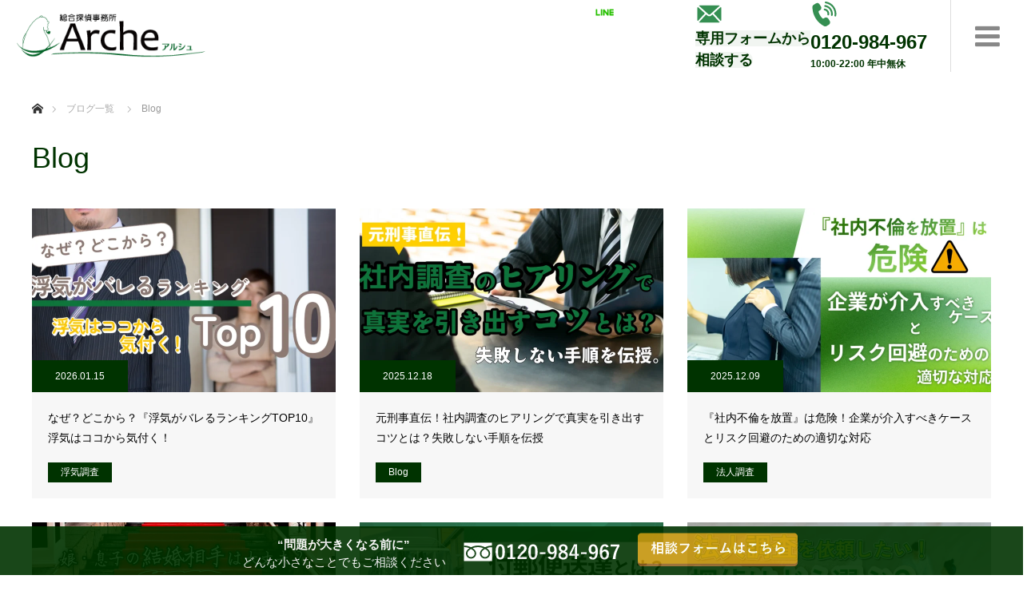

--- FILE ---
content_type: text/html; charset=UTF-8
request_url: https://shinagawa.arche-rs.com/category/blog/
body_size: 15390
content:

<!DOCTYPE html>
<html class="pc" dir="ltr" lang="ja">
<head>
	<!-- Google Tag Manager -->
<script>(function(w,d,s,l,i){w[l]=w[l]||[];w[l].push({'gtm.start':
new Date().getTime(),event:'gtm.js'});var f=d.getElementsByTagName(s)[0],
j=d.createElement(s),dl=l!='dataLayer'?'&l='+l:'';j.async=true;j.src=
'https://www.googletagmanager.com/gtm.js?id='+i+dl;f.parentNode.insertBefore(j,f);
})(window,document,'script','dataLayer','GTM-P7HTS2T');</script>
<!-- End Google Tag Manager -->
	
<meta charset="UTF-8">
<!--[if IE]><meta http-equiv="X-UA-Compatible" content="IE=edge"><![endif]-->
<meta name="viewport" content="width=device-width">
	
<title>Blogに関する記事一覧Blog | 品川総合探偵事務所アルシュ</title>

<link rel="pingback" href="https://shinagawa.arche-rs.com/xmlrpc.php">

		<!-- All in One SEO 4.5.5 - aioseo.com -->
		<meta name="robots" content="max-image-preview:large" />
		<link rel="canonical" href="https://shinagawa.arche-rs.com/category/blog/" />
		<link rel="next" href="https://shinagawa.arche-rs.com/category/blog/page/2/" />
		<meta name="generator" content="All in One SEO (AIOSEO) 4.5.5" />
		<meta name="google" content="nositelinkssearchbox" />
		<script type="application/ld+json" class="aioseo-schema">
			{"@context":"https:\/\/schema.org","@graph":[{"@type":"BreadcrumbList","@id":"https:\/\/shinagawa.arche-rs.com\/category\/blog\/#breadcrumblist","itemListElement":[{"@type":"ListItem","@id":"https:\/\/shinagawa.arche-rs.com\/#listItem","position":1,"name":"\u5bb6","item":"https:\/\/shinagawa.arche-rs.com\/","nextItem":"https:\/\/shinagawa.arche-rs.com\/category\/blog\/#listItem"},{"@type":"ListItem","@id":"https:\/\/shinagawa.arche-rs.com\/category\/blog\/#listItem","position":2,"name":"Blog","previousItem":"https:\/\/shinagawa.arche-rs.com\/#listItem"}]},{"@type":"CollectionPage","@id":"https:\/\/shinagawa.arche-rs.com\/category\/blog\/#collectionpage","url":"https:\/\/shinagawa.arche-rs.com\/category\/blog\/","name":"Blog | \u54c1\u5ddd\u7dcf\u5408\u63a2\u5075\u4e8b\u52d9\u6240\u30a2\u30eb\u30b7\u30e5","inLanguage":"ja","isPartOf":{"@id":"https:\/\/shinagawa.arche-rs.com\/#website"},"breadcrumb":{"@id":"https:\/\/shinagawa.arche-rs.com\/category\/blog\/#breadcrumblist"}},{"@type":"Organization","@id":"https:\/\/shinagawa.arche-rs.com\/#organization","name":"\u54c1\u5ddd\u7dcf\u5408\u63a2\u5075\u4e8b\u52d9\u6240\u30a2\u30eb\u30b7\u30e5","url":"https:\/\/shinagawa.arche-rs.com\/"},{"@type":"WebSite","@id":"https:\/\/shinagawa.arche-rs.com\/#website","url":"https:\/\/shinagawa.arche-rs.com\/","name":"\u54c1\u5ddd\u7dcf\u5408\u63a2\u5075\u4e8b\u52d9\u6240\u30a2\u30eb\u30b7\u30e5","description":"\u6771\u4eac\u90fd\u54c1\u5ddd\u306e\u7dcf\u5408\u63a2\u5075\u4e8b\u52d9\u6240\u30a2\u30eb\u30b7\u30e5\u306f\u3001\u696d\u754c\u30c8\u30c3\u30d7\u30af\u30e9\u30b9\u306e\u6d6e\u6c17\u8abf\u67fb\u3092\u8b66\u5bdfOB \u30fb\u30d9\u30c6\u30e9\u30f3\u5211\u4e8b\u306e\u512a\u308c\u305f\u8abf\u67fb\u6280\u8853\u3067\u6d6e\u6c17\u306e\u8a3c\u62e0\u3092\u63b4\u3080\u307e\u3067\u8abf\u67fb\u3057\u307e\u3059\uff01\u533f\u540d\u76f8\u8ac7OK\uff01\u4e00\u4eba\u3067\u60a9\u307e\u306a\u3044\u3067\u307e\u305a\u306f\u3054\u76f8\u8ac7\u4e0b\u3055\u3044\u3002","inLanguage":"ja","publisher":{"@id":"https:\/\/shinagawa.arche-rs.com\/#organization"}}]}
		</script>
		<!-- All in One SEO -->

<link rel="alternate" type="application/rss+xml" title="品川総合探偵事務所アルシュ &raquo; フィード" href="https://shinagawa.arche-rs.com/feed/" />
<link rel="alternate" type="application/rss+xml" title="品川総合探偵事務所アルシュ &raquo; コメントフィード" href="https://shinagawa.arche-rs.com/comments/feed/" />
<link rel="alternate" type="application/rss+xml" title="品川総合探偵事務所アルシュ &raquo; Blog カテゴリーのフィード" href="https://shinagawa.arche-rs.com/category/blog/feed/" />
<style id='wp-img-auto-sizes-contain-inline-css' type='text/css'>
img:is([sizes=auto i],[sizes^="auto," i]){contain-intrinsic-size:3000px 1500px}
/*# sourceURL=wp-img-auto-sizes-contain-inline-css */
</style>
<link rel='stylesheet' id='style-css' href='https://shinagawa.arche-rs.com/wp-content/themes/monolith_tcd042/style.css?ver=1.4.2' type='text/css' media='all' />
<style id='wp-emoji-styles-inline-css' type='text/css'>

	img.wp-smiley, img.emoji {
		display: inline !important;
		border: none !important;
		box-shadow: none !important;
		height: 1em !important;
		width: 1em !important;
		margin: 0 0.07em !important;
		vertical-align: -0.1em !important;
		background: none !important;
		padding: 0 !important;
	}
/*# sourceURL=wp-emoji-styles-inline-css */
</style>
<style id='wp-block-library-inline-css' type='text/css'>
:root{--wp-block-synced-color:#7a00df;--wp-block-synced-color--rgb:122,0,223;--wp-bound-block-color:var(--wp-block-synced-color);--wp-editor-canvas-background:#ddd;--wp-admin-theme-color:#007cba;--wp-admin-theme-color--rgb:0,124,186;--wp-admin-theme-color-darker-10:#006ba1;--wp-admin-theme-color-darker-10--rgb:0,107,160.5;--wp-admin-theme-color-darker-20:#005a87;--wp-admin-theme-color-darker-20--rgb:0,90,135;--wp-admin-border-width-focus:2px}@media (min-resolution:192dpi){:root{--wp-admin-border-width-focus:1.5px}}.wp-element-button{cursor:pointer}:root .has-very-light-gray-background-color{background-color:#eee}:root .has-very-dark-gray-background-color{background-color:#313131}:root .has-very-light-gray-color{color:#eee}:root .has-very-dark-gray-color{color:#313131}:root .has-vivid-green-cyan-to-vivid-cyan-blue-gradient-background{background:linear-gradient(135deg,#00d084,#0693e3)}:root .has-purple-crush-gradient-background{background:linear-gradient(135deg,#34e2e4,#4721fb 50%,#ab1dfe)}:root .has-hazy-dawn-gradient-background{background:linear-gradient(135deg,#faaca8,#dad0ec)}:root .has-subdued-olive-gradient-background{background:linear-gradient(135deg,#fafae1,#67a671)}:root .has-atomic-cream-gradient-background{background:linear-gradient(135deg,#fdd79a,#004a59)}:root .has-nightshade-gradient-background{background:linear-gradient(135deg,#330968,#31cdcf)}:root .has-midnight-gradient-background{background:linear-gradient(135deg,#020381,#2874fc)}:root{--wp--preset--font-size--normal:16px;--wp--preset--font-size--huge:42px}.has-regular-font-size{font-size:1em}.has-larger-font-size{font-size:2.625em}.has-normal-font-size{font-size:var(--wp--preset--font-size--normal)}.has-huge-font-size{font-size:var(--wp--preset--font-size--huge)}.has-text-align-center{text-align:center}.has-text-align-left{text-align:left}.has-text-align-right{text-align:right}.has-fit-text{white-space:nowrap!important}#end-resizable-editor-section{display:none}.aligncenter{clear:both}.items-justified-left{justify-content:flex-start}.items-justified-center{justify-content:center}.items-justified-right{justify-content:flex-end}.items-justified-space-between{justify-content:space-between}.screen-reader-text{border:0;clip-path:inset(50%);height:1px;margin:-1px;overflow:hidden;padding:0;position:absolute;width:1px;word-wrap:normal!important}.screen-reader-text:focus{background-color:#ddd;clip-path:none;color:#444;display:block;font-size:1em;height:auto;left:5px;line-height:normal;padding:15px 23px 14px;text-decoration:none;top:5px;width:auto;z-index:100000}html :where(.has-border-color){border-style:solid}html :where([style*=border-top-color]){border-top-style:solid}html :where([style*=border-right-color]){border-right-style:solid}html :where([style*=border-bottom-color]){border-bottom-style:solid}html :where([style*=border-left-color]){border-left-style:solid}html :where([style*=border-width]){border-style:solid}html :where([style*=border-top-width]){border-top-style:solid}html :where([style*=border-right-width]){border-right-style:solid}html :where([style*=border-bottom-width]){border-bottom-style:solid}html :where([style*=border-left-width]){border-left-style:solid}html :where(img[class*=wp-image-]){height:auto;max-width:100%}:where(figure){margin:0 0 1em}html :where(.is-position-sticky){--wp-admin--admin-bar--position-offset:var(--wp-admin--admin-bar--height,0px)}@media screen and (max-width:600px){html :where(.is-position-sticky){--wp-admin--admin-bar--position-offset:0px}}

/*# sourceURL=wp-block-library-inline-css */
</style><style id='global-styles-inline-css' type='text/css'>
:root{--wp--preset--aspect-ratio--square: 1;--wp--preset--aspect-ratio--4-3: 4/3;--wp--preset--aspect-ratio--3-4: 3/4;--wp--preset--aspect-ratio--3-2: 3/2;--wp--preset--aspect-ratio--2-3: 2/3;--wp--preset--aspect-ratio--16-9: 16/9;--wp--preset--aspect-ratio--9-16: 9/16;--wp--preset--color--black: #000000;--wp--preset--color--cyan-bluish-gray: #abb8c3;--wp--preset--color--white: #ffffff;--wp--preset--color--pale-pink: #f78da7;--wp--preset--color--vivid-red: #cf2e2e;--wp--preset--color--luminous-vivid-orange: #ff6900;--wp--preset--color--luminous-vivid-amber: #fcb900;--wp--preset--color--light-green-cyan: #7bdcb5;--wp--preset--color--vivid-green-cyan: #00d084;--wp--preset--color--pale-cyan-blue: #8ed1fc;--wp--preset--color--vivid-cyan-blue: #0693e3;--wp--preset--color--vivid-purple: #9b51e0;--wp--preset--gradient--vivid-cyan-blue-to-vivid-purple: linear-gradient(135deg,rgb(6,147,227) 0%,rgb(155,81,224) 100%);--wp--preset--gradient--light-green-cyan-to-vivid-green-cyan: linear-gradient(135deg,rgb(122,220,180) 0%,rgb(0,208,130) 100%);--wp--preset--gradient--luminous-vivid-amber-to-luminous-vivid-orange: linear-gradient(135deg,rgb(252,185,0) 0%,rgb(255,105,0) 100%);--wp--preset--gradient--luminous-vivid-orange-to-vivid-red: linear-gradient(135deg,rgb(255,105,0) 0%,rgb(207,46,46) 100%);--wp--preset--gradient--very-light-gray-to-cyan-bluish-gray: linear-gradient(135deg,rgb(238,238,238) 0%,rgb(169,184,195) 100%);--wp--preset--gradient--cool-to-warm-spectrum: linear-gradient(135deg,rgb(74,234,220) 0%,rgb(151,120,209) 20%,rgb(207,42,186) 40%,rgb(238,44,130) 60%,rgb(251,105,98) 80%,rgb(254,248,76) 100%);--wp--preset--gradient--blush-light-purple: linear-gradient(135deg,rgb(255,206,236) 0%,rgb(152,150,240) 100%);--wp--preset--gradient--blush-bordeaux: linear-gradient(135deg,rgb(254,205,165) 0%,rgb(254,45,45) 50%,rgb(107,0,62) 100%);--wp--preset--gradient--luminous-dusk: linear-gradient(135deg,rgb(255,203,112) 0%,rgb(199,81,192) 50%,rgb(65,88,208) 100%);--wp--preset--gradient--pale-ocean: linear-gradient(135deg,rgb(255,245,203) 0%,rgb(182,227,212) 50%,rgb(51,167,181) 100%);--wp--preset--gradient--electric-grass: linear-gradient(135deg,rgb(202,248,128) 0%,rgb(113,206,126) 100%);--wp--preset--gradient--midnight: linear-gradient(135deg,rgb(2,3,129) 0%,rgb(40,116,252) 100%);--wp--preset--font-size--small: 13px;--wp--preset--font-size--medium: 20px;--wp--preset--font-size--large: 36px;--wp--preset--font-size--x-large: 42px;--wp--preset--spacing--20: 0.44rem;--wp--preset--spacing--30: 0.67rem;--wp--preset--spacing--40: 1rem;--wp--preset--spacing--50: 1.5rem;--wp--preset--spacing--60: 2.25rem;--wp--preset--spacing--70: 3.38rem;--wp--preset--spacing--80: 5.06rem;--wp--preset--shadow--natural: 6px 6px 9px rgba(0, 0, 0, 0.2);--wp--preset--shadow--deep: 12px 12px 50px rgba(0, 0, 0, 0.4);--wp--preset--shadow--sharp: 6px 6px 0px rgba(0, 0, 0, 0.2);--wp--preset--shadow--outlined: 6px 6px 0px -3px rgb(255, 255, 255), 6px 6px rgb(0, 0, 0);--wp--preset--shadow--crisp: 6px 6px 0px rgb(0, 0, 0);}:where(.is-layout-flex){gap: 0.5em;}:where(.is-layout-grid){gap: 0.5em;}body .is-layout-flex{display: flex;}.is-layout-flex{flex-wrap: wrap;align-items: center;}.is-layout-flex > :is(*, div){margin: 0;}body .is-layout-grid{display: grid;}.is-layout-grid > :is(*, div){margin: 0;}:where(.wp-block-columns.is-layout-flex){gap: 2em;}:where(.wp-block-columns.is-layout-grid){gap: 2em;}:where(.wp-block-post-template.is-layout-flex){gap: 1.25em;}:where(.wp-block-post-template.is-layout-grid){gap: 1.25em;}.has-black-color{color: var(--wp--preset--color--black) !important;}.has-cyan-bluish-gray-color{color: var(--wp--preset--color--cyan-bluish-gray) !important;}.has-white-color{color: var(--wp--preset--color--white) !important;}.has-pale-pink-color{color: var(--wp--preset--color--pale-pink) !important;}.has-vivid-red-color{color: var(--wp--preset--color--vivid-red) !important;}.has-luminous-vivid-orange-color{color: var(--wp--preset--color--luminous-vivid-orange) !important;}.has-luminous-vivid-amber-color{color: var(--wp--preset--color--luminous-vivid-amber) !important;}.has-light-green-cyan-color{color: var(--wp--preset--color--light-green-cyan) !important;}.has-vivid-green-cyan-color{color: var(--wp--preset--color--vivid-green-cyan) !important;}.has-pale-cyan-blue-color{color: var(--wp--preset--color--pale-cyan-blue) !important;}.has-vivid-cyan-blue-color{color: var(--wp--preset--color--vivid-cyan-blue) !important;}.has-vivid-purple-color{color: var(--wp--preset--color--vivid-purple) !important;}.has-black-background-color{background-color: var(--wp--preset--color--black) !important;}.has-cyan-bluish-gray-background-color{background-color: var(--wp--preset--color--cyan-bluish-gray) !important;}.has-white-background-color{background-color: var(--wp--preset--color--white) !important;}.has-pale-pink-background-color{background-color: var(--wp--preset--color--pale-pink) !important;}.has-vivid-red-background-color{background-color: var(--wp--preset--color--vivid-red) !important;}.has-luminous-vivid-orange-background-color{background-color: var(--wp--preset--color--luminous-vivid-orange) !important;}.has-luminous-vivid-amber-background-color{background-color: var(--wp--preset--color--luminous-vivid-amber) !important;}.has-light-green-cyan-background-color{background-color: var(--wp--preset--color--light-green-cyan) !important;}.has-vivid-green-cyan-background-color{background-color: var(--wp--preset--color--vivid-green-cyan) !important;}.has-pale-cyan-blue-background-color{background-color: var(--wp--preset--color--pale-cyan-blue) !important;}.has-vivid-cyan-blue-background-color{background-color: var(--wp--preset--color--vivid-cyan-blue) !important;}.has-vivid-purple-background-color{background-color: var(--wp--preset--color--vivid-purple) !important;}.has-black-border-color{border-color: var(--wp--preset--color--black) !important;}.has-cyan-bluish-gray-border-color{border-color: var(--wp--preset--color--cyan-bluish-gray) !important;}.has-white-border-color{border-color: var(--wp--preset--color--white) !important;}.has-pale-pink-border-color{border-color: var(--wp--preset--color--pale-pink) !important;}.has-vivid-red-border-color{border-color: var(--wp--preset--color--vivid-red) !important;}.has-luminous-vivid-orange-border-color{border-color: var(--wp--preset--color--luminous-vivid-orange) !important;}.has-luminous-vivid-amber-border-color{border-color: var(--wp--preset--color--luminous-vivid-amber) !important;}.has-light-green-cyan-border-color{border-color: var(--wp--preset--color--light-green-cyan) !important;}.has-vivid-green-cyan-border-color{border-color: var(--wp--preset--color--vivid-green-cyan) !important;}.has-pale-cyan-blue-border-color{border-color: var(--wp--preset--color--pale-cyan-blue) !important;}.has-vivid-cyan-blue-border-color{border-color: var(--wp--preset--color--vivid-cyan-blue) !important;}.has-vivid-purple-border-color{border-color: var(--wp--preset--color--vivid-purple) !important;}.has-vivid-cyan-blue-to-vivid-purple-gradient-background{background: var(--wp--preset--gradient--vivid-cyan-blue-to-vivid-purple) !important;}.has-light-green-cyan-to-vivid-green-cyan-gradient-background{background: var(--wp--preset--gradient--light-green-cyan-to-vivid-green-cyan) !important;}.has-luminous-vivid-amber-to-luminous-vivid-orange-gradient-background{background: var(--wp--preset--gradient--luminous-vivid-amber-to-luminous-vivid-orange) !important;}.has-luminous-vivid-orange-to-vivid-red-gradient-background{background: var(--wp--preset--gradient--luminous-vivid-orange-to-vivid-red) !important;}.has-very-light-gray-to-cyan-bluish-gray-gradient-background{background: var(--wp--preset--gradient--very-light-gray-to-cyan-bluish-gray) !important;}.has-cool-to-warm-spectrum-gradient-background{background: var(--wp--preset--gradient--cool-to-warm-spectrum) !important;}.has-blush-light-purple-gradient-background{background: var(--wp--preset--gradient--blush-light-purple) !important;}.has-blush-bordeaux-gradient-background{background: var(--wp--preset--gradient--blush-bordeaux) !important;}.has-luminous-dusk-gradient-background{background: var(--wp--preset--gradient--luminous-dusk) !important;}.has-pale-ocean-gradient-background{background: var(--wp--preset--gradient--pale-ocean) !important;}.has-electric-grass-gradient-background{background: var(--wp--preset--gradient--electric-grass) !important;}.has-midnight-gradient-background{background: var(--wp--preset--gradient--midnight) !important;}.has-small-font-size{font-size: var(--wp--preset--font-size--small) !important;}.has-medium-font-size{font-size: var(--wp--preset--font-size--medium) !important;}.has-large-font-size{font-size: var(--wp--preset--font-size--large) !important;}.has-x-large-font-size{font-size: var(--wp--preset--font-size--x-large) !important;}
/*# sourceURL=global-styles-inline-css */
</style>

<style id='classic-theme-styles-inline-css' type='text/css'>
/*! This file is auto-generated */
.wp-block-button__link{color:#fff;background-color:#32373c;border-radius:9999px;box-shadow:none;text-decoration:none;padding:calc(.667em + 2px) calc(1.333em + 2px);font-size:1.125em}.wp-block-file__button{background:#32373c;color:#fff;text-decoration:none}
/*# sourceURL=/wp-includes/css/classic-themes.min.css */
</style>
<link rel='stylesheet' id='contact-form-7-css' href='https://shinagawa.arche-rs.com/wp-content/plugins/contact-form-7/includes/css/styles.css?ver=5.8.7' type='text/css' media='all' />
<link rel='stylesheet' id='contact-form-7-confirm-css' href='https://shinagawa.arche-rs.com/wp-content/plugins/contact-form-7-add-confirm/includes/css/styles.css?ver=5.1' type='text/css' media='all' />
<link rel='stylesheet' id='toc-screen-css' href='https://shinagawa.arche-rs.com/wp-content/plugins/table-of-contents-plus/screen.min.css?ver=2309' type='text/css' media='all' />
<link rel='stylesheet' id='wp-pagenavi-css' href='https://shinagawa.arche-rs.com/wp-content/plugins/wp-pagenavi/pagenavi-css.css?ver=2.70' type='text/css' media='all' />
<link rel='stylesheet' id='fancybox-css' href='https://shinagawa.arche-rs.com/wp-content/plugins/easy-fancybox/fancybox/1.5.4/jquery.fancybox.min.css?ver=6.9' type='text/css' media='screen' />
<script type="text/javascript" src="https://shinagawa.arche-rs.com/wp-includes/js/jquery/jquery.min.js?ver=3.7.1" id="jquery-core-js"></script>
<script type="text/javascript" src="https://shinagawa.arche-rs.com/wp-includes/js/jquery/jquery-migrate.min.js?ver=3.4.1" id="jquery-migrate-js"></script>
<link rel="https://api.w.org/" href="https://shinagawa.arche-rs.com/wp-json/" /><link rel="alternate" title="JSON" type="application/json" href="https://shinagawa.arche-rs.com/wp-json/wp/v2/categories/5" />
<link rel="stylesheet" href="https://shinagawa.arche-rs.com/wp-content/themes/monolith_tcd042/css/design-plus.css?ver=1.4.2">
<link rel="stylesheet" href="https://shinagawa.arche-rs.com/wp-content/themes/monolith_tcd042/css/sns-botton.css?ver=1.4.2">
<link rel="stylesheet" href="https://fonts.googleapis.com/css?family=Roboto:100,300">
<link rel="stylesheet" media="screen and (max-width:770px)" href="https://shinagawa.arche-rs.com/wp-content/themes/monolith_tcd042/css/responsive.css?ver=1.4.2">
<link rel="stylesheet" media="screen and (max-width:770px)" href="https://shinagawa.arche-rs.com/wp-content/themes/monolith_tcd042/css/footer-bar.css?ver=1.4.2">

<script src="https://shinagawa.arche-rs.com/wp-content/themes/monolith_tcd042/js/jquery.easing.1.3.js?ver=1.4.2"></script>
<script src="https://shinagawa.arche-rs.com/wp-content/themes/monolith_tcd042/js/jscript.js?ver=1.4.2"></script>
<script src="https://shinagawa.arche-rs.com/wp-content/themes/monolith_tcd042/js/comment.js?ver=1.4.2"></script>

<style type="text/css">
body, input, textarea { font-family: "Segoe UI", Verdana, "游ゴシック", YuGothic, "Hiragino Kaku Gothic ProN", Meiryo, sans-serif; }
.rich_font { font-family: "Hiragino Sans", "ヒラギノ角ゴ ProN", "Hiragino Kaku Gothic ProN", "游ゴシック", YuGothic, "メイリオ", Meiryo, sans-serif; font-weight: 100;
}

body { font-size:15px; }

.pc #header .logo { font-size:21px; }
.pc #footer_top .logo { font-size:21px; }
.mobile #header .logo { font-size:18px; }

#blog_list li .image img, #related_post li a.image img, .styled_post_list1 .image img, #recent_news .image img, .project_list_widget .image img, .index_box_list .image img, #project_list .image img, #previous_next_post .image img {
  -webkit-transition: all 0.75s ease; -moz-transition: all 0.75s ease; transition: all 0.75s ease;
  -webkit-transform: scale(1); -moz-transform: scale(1); -ms-transform: scale(1); -o-transform: scale(1); transform: scale(1);
  -webkit-backface-visibility:hidden; backface-visibility:hidden;
}
#blog_list li .image:hover img, #related_post li a.image:hover img, .styled_post_list1 .image:hover img, #recent_news .image:hover img, .project_list_widget .image:hover img, .index_box_list .image:hover img, #project_list .image:hover img, #previous_next_post .image:hover img {
  -webkit-transform: scale(1.2); -moz-transform: scale(1.2); -ms-transform: scale(1.2); -o-transform: scale(1.2); transform: scale(1.2);
}

.pc #global_menu > ul > li > a { color:#333333; }


a:hover, #comment_header ul li a:hover, .pc #global_menu > ul > li.active > a, .pc #global_menu li.current-menu-item > a, .pc #global_menu > ul > li > a:hover, #header_logo .logo a:hover, #bread_crumb li.home a:hover:before, #bread_crumb li a:hover,
 #archive_news_list li a .entry-date, #related_post li .title a:hover, #comment_headline, #footer_widget .footer_headline, .index_news_list ol a .entry-date, .footer_menu li:first-child a, .footer_menu li:only-child a, .color_headline, #project_title, #project_list .title span.project_title, .post_content a
  { color:#003300; }

.post_content a:hover
{ color:#996600; }

.pc #global_menu ul ul a, #return_top a:hover, .next_page_link a:hover, .collapse_category_list li a:hover .count, .slick-arrow:hover, #blog_list .category a:hover, #index_blog .index_blog_link:hover, #footer_address .button:hover, #post_meta_top .category a:hover,
 #archive_news_list .headline, .side_headline, #previous_next_page a:hover, .page_navi a:hover, .page_navi span.current, .page_navi p.back a:hover, .collapse_category_list li a:hover .count, .mobile #global_menu li a:hover,
  #wp-calendar td a:hover, #wp-calendar #prev a:hover, #wp-calendar #next a:hover, .widget_search #search-btn input:hover, .widget_search #searchsubmit:hover, .side_widget.google_search #searchsubmit:hover,
   #submit_comment:hover, #comment_header ul li a:hover, #comment_header ul li.comment_switch_active a, #comment_header #comment_closed p, #post_pagination a:hover, #post_pagination p, a.menu_button:hover, .mobile .footer_menu a:hover, .mobile #footer_menu_bottom li a:hover,
  .project_pager a:hover, #project_catgory_sort li a.active, #project_catgory_sort li a:hover, #project_catgory_sort li.current-cat a, #project_side_content h3
 { background-color:#003300; }

.pc #global_menu ul ul a:hover, .index_news_list a.archive_link:hover
 { background-color:#996600; }

#recent_news .headline, .index_news_list .headline, #blog_list .date, #post_meta_top .date, #related_post
 { background-color:#003300; }

.index_news_list a.archive_link, #index_blog .index_blog_link, .page_navi p.back a
{ background-color:#BBBBBB; }

#comment_textarea textarea:focus, #guest_info input:focus, #comment_header ul li a:hover, #comment_header ul li.comment_switch_active a, #comment_header #comment_closed p, #post_meta_top .category a:hover, #project_catgory_sort .current-cat, #project_catgory_sort li:hover, #project_catgory_sort .current-cat:last-child, #post_pagination p, #post_pagination a:hover, .page_navi span.current, .page_navi a:hover
 { border-color:#003300; }
#project_catgory_sort .current-cat + li, #project_catgory_sort li:hover + li, .page_navi .current-cat + li a
{ border-left-color:#003300; }

@media screen and (max-width:600px) {
  #project_catgory_sort .current-cat { border-right-color:#003300!important; }
}

#comment_header ul li.comment_switch_active a:after, #comment_header #comment_closed p:after
 { border-color:#003300 transparent transparent transparent; }

.collapse_category_list li a:before
 { border-color: transparent transparent transparent #003300; }


#archive_headline { font-size:36px; }
#category_desc { font-size:14px; }
#blog_list .image:before { background:rgba(0,105,140,0.5); }
#site_loader_spinner { border:4px solid rgba(0,51,0,0.2); border-top-color:#003300; }


</style>






<link rel="stylesheet" href="https://shinagawa.arche-rs.com/wp-content/plugins/wassup/css/wassup-widget.css?ver=1.9.4.5" type="text/css" />
<script type="text/javascript">
//<![CDATA[
function wassup_get_screenres(){
	var screen_res = screen.width + " x " + screen.height;
	if(screen_res==" x ") screen_res=window.screen.width+" x "+window.screen.height;
	if(screen_res==" x ") screen_res=screen.availWidth+" x "+screen.availHeight;
	if (screen_res!=" x "){document.cookie = "wassup_screen_res0d896f698eca4fa5dfb63648892dba32=" + encodeURIComponent(screen_res)+ "; path=/; domain=" + document.domain;}
}
wassup_get_screenres();
//]]>
</script><link rel="icon" href="https://shinagawa.arche-rs.com/wp-content/uploads/2025/03/cropped-favicon-32x32.jpg" sizes="32x32" />
<link rel="icon" href="https://shinagawa.arche-rs.com/wp-content/uploads/2025/03/cropped-favicon-192x192.jpg" sizes="192x192" />
<link rel="apple-touch-icon" href="https://shinagawa.arche-rs.com/wp-content/uploads/2025/03/cropped-favicon-180x180.jpg" />
<meta name="msapplication-TileImage" content="https://shinagawa.arche-rs.com/wp-content/uploads/2025/03/cropped-favicon-270x270.jpg" />
	<!-- Global site tag (gtag.js) - Google Analytics -->
<script async src="https://www.googletagmanager.com/gtag/js?id=UA-180765386-2"></script>
<script>
  window.dataLayer = window.dataLayer || [];
  function gtag(){dataLayer.push(arguments);}
  gtag('js', new Date());

  gtag('config', 'UA-180765386-2');
</script>
</head>
<body id="body" class="archive category category-blog category-5 wp-theme-monolith_tcd042 layout2">
	<!-- Google Tag Manager (noscript) -->
<noscript><iframe src="https://www.googletagmanager.com/ns.html?id=GTM-P7HTS2T"
height="0" width="0" style="display:none;visibility:hidden"></iframe></noscript>
<!-- End Google Tag Manager (noscript) -->

	

 <div id="header" style="background-color: rgba(255, 255, 255, 0.7);">
  <div id="header_inner" class="clearfix">
	  <div class="h1_logo">
   		<div id="logo_image">
 <div class="logo">
  <a href="https://shinagawa.arche-rs.com/" title="品川総合探偵事務所アルシュ" data-label="品川総合探偵事務所アルシュ"><img class="h_logo" src="https://shinagawa.arche-rs.com/wp-content/uploads/2018/03/Arche_logo_300.png?1769366885" alt="品川総合探偵事務所アルシュ" title="品川総合探偵事務所アルシュ" /></a>
 </div>
</div>
		 <!-- 		<h1>なぜ？どこから？『浮気がバレるランキングTOP10』浮気はココから気付く！</h1> -->
	  </div>
      <div id="global_menu">
    <ul id="menu-top-menu" class="menu"><li id="menu-item-128" class="menu-item menu-item-type-custom menu-item-object-custom menu-item-home menu-item-128"><a href="https://shinagawa.arche-rs.com/">ホーム</a></li>
<li id="menu-item-2371" class="menu-item menu-item-type-post_type menu-item-object-page menu-item-has-children menu-item-2371"><a href="https://shinagawa.arche-rs.com/service/">品川探偵調査内容</a>
<ul class="sub-menu">
	<li id="menu-item-2277" class="menu-item menu-item-type-post_type menu-item-object-page menu-item-2277"><a href="https://shinagawa.arche-rs.com/service/uwaki/">浮気調査</a></li>
	<li id="menu-item-2660" class="menu-item menu-item-type-post_type menu-item-object-page menu-item-2660"><a href="https://shinagawa.arche-rs.com/service/behavior/">行動調査・結婚前調査</a></li>
	<li id="menu-item-34" class="menu-item menu-item-type-post_type menu-item-object-page menu-item-34"><a href="https://shinagawa.arche-rs.com/service/other/">その他調査</a></li>
	<li id="menu-item-2370" class="menu-item menu-item-type-post_type menu-item-object-page menu-item-2370"><a href="https://shinagawa.arche-rs.com/service/setplan/">お任せ浮気調査</a></li>
	<li id="menu-item-944" class="menu-item menu-item-type-post_type menu-item-object-page menu-item-944"><a href="https://shinagawa.arche-rs.com/service/trial/">お試し調査プラン</a></li>
	<li id="menu-item-349" class="menu-item menu-item-type-post_type menu-item-object-page menu-item-349"><a href="https://shinagawa.arche-rs.com/service/corporate/">法人向け調査</a></li>
</ul>
</li>
<li id="menu-item-33" class="menu-item menu-item-type-post_type menu-item-object-page menu-item-33"><a href="https://shinagawa.arche-rs.com/price/">料金について</a></li>
<li id="menu-item-136" class="menu-item menu-item-type-post_type menu-item-object-page menu-item-136"><a href="https://shinagawa.arche-rs.com/flow/">調査の流れ</a></li>
<li id="menu-item-2484" class="menu-item menu-item-type-post_type menu-item-object-page menu-item-2484"><a href="https://shinagawa.arche-rs.com/voice/">お客様の声</a></li>
<li id="menu-item-197" class="menu-item menu-item-type-post_type menu-item-object-page menu-item-197"><a href="https://shinagawa.arche-rs.com/qa/">よくあるご質問</a></li>
<li id="menu-item-32" class="menu-item menu-item-type-post_type menu-item-object-page menu-item-has-children menu-item-32"><a href="https://shinagawa.arche-rs.com/information/">事務所概要</a>
<ul class="sub-menu">
	<li id="menu-item-3823" class="menu-item menu-item-type-post_type menu-item-object-page menu-item-3823"><a href="https://shinagawa.arche-rs.com/information/shinagwaoffice/">東京本部</a></li>
	<li id="menu-item-6493" class="menu-item menu-item-type-post_type menu-item-object-page menu-item-6493"><a href="https://shinagawa.arche-rs.com/information/%e8%88%b9%e6%a9%8b%e5%ba%97/">船橋本店</a></li>
	<li id="menu-item-3825" class="menu-item menu-item-type-post_type menu-item-object-page menu-item-3825"><a href="https://shinagawa.arche-rs.com/information/chibaoffice/">千葉支店</a></li>
	<li id="menu-item-3824" class="menu-item menu-item-type-post_type menu-item-object-page menu-item-3824"><a href="https://shinagawa.arche-rs.com/information/kashiwaoffice/">柏支店</a></li>
	<li id="menu-item-2614" class="menu-item menu-item-type-post_type menu-item-object-page menu-item-2614"><a href="https://shinagawa.arche-rs.com/president/">代表あいさつ</a></li>
	<li id="menu-item-38" class="menu-item menu-item-type-post_type menu-item-object-page menu-item-38"><a href="https://shinagawa.arche-rs.com/contact/">お問い合わせ</a></li>
	<li id="menu-item-31" class="menu-item menu-item-type-post_type menu-item-object-page menu-item-31"><a href="https://shinagawa.arche-rs.com/privacy/">プライバシーポリシー</a></li>
	<li id="menu-item-123" class="menu-item menu-item-type-post_type menu-item-object-page menu-item-123"><a href="https://shinagawa.arche-rs.com/trans/">特定商取引法に基づく表記</a></li>
	<li id="menu-item-152" class="menu-item menu-item-type-post_type menu-item-object-page menu-item-152"><a href="https://shinagawa.arche-rs.com/law/">探偵業法</a></li>
</ul>
</li>
<li id="menu-item-169" class="menu-item menu-item-type-post_type menu-item-object-page current_page_parent menu-item-169"><a href="https://shinagawa.arche-rs.com/blog/">アルシュブログ</a></li>
</ul>   </div>
   <div class="header__navButtons">
     <ul class="header__nav">
       <li class="header__navItem">
         <a href="http://line.me/ti/p/@bvj8317p" class="header__navItem__line" target="_blank">
           <div class="navItem__texts">
             <span>LINEで相談する</span>
             <span>24時間受付</span>
           </div>
         </a>
       </li>
       <li class="header__navItem">
         <a href="/contact" class="header__navItem__form">
           <span>専用フォームから<br />相談する</span>
         </a>
       </li>
       <li class="header__navItem">
         <a href="tel:0120984967" class="header__navItem__tel">
           <div class="navItem__texts">
             <span>0120-984-967</span>
             <span>10:00-22:00 年中無休</span>
           </div>
         </a>
       </li>
      </ul>
     <a href="#" class="menu_button"><span>menu</span></a>
   </div>
     </div>
 </div><!-- END #header -->

 
 <div id="main_contents" class="clearfix">


<div id="bread_crumb">

<ul class="clearfix">
 <li itemscope="itemscope" itemtype="http://data-vocabulary.org/Breadcrumb" class="home"><a itemprop="url" href="https://shinagawa.arche-rs.com/"><span itemprop="title">ホーム</span></a></li>

 <li itemscope="itemscope" itemtype="http://data-vocabulary.org/Breadcrumb"><a itemprop="url" href="https://shinagawa.arche-rs.com/blog/"><span itemprop="title">ブログ一覧</span></a></li>
   <li>Blog</li>

</ul>
</div>

<div id="main_col">

 <div id="archive_header">

  <h2 id="archive_headline" class="rich_font color_headline">Blog</h2>
 
 
 </div><!-- END #archive_header -->

  <ol id="blog_list" class="clearfix">
    <li class="clearfix">
   <a class="image" href="https://shinagawa.arche-rs.com/blog-56/" title="なぜ？どこから？『浮気がバレるランキングTOP10』浮気はココから気付く！">
    <p class="date"><time class="entry-date updated" datetime="2026-01-15T11:35:29+09:00">2026.01.15</time></p>    <img width="760" height="460" src="https://shinagawa.arche-rs.com/wp-content/uploads/2026/01/ranking-get-caught-cheating-760x460.png" class="attachment-size3 size-size3 wp-post-image" alt="" decoding="async" fetchpriority="high" />   </a>
   <div class="info">
    <a class="title" href="https://shinagawa.arche-rs.com/blog-56/">なぜ？どこから？『浮気がバレるランキングTOP10』浮気はココから気付く！</a>
    <p class="category"><a href="https://shinagawa.arche-rs.com/category/blog/uwaki/">浮気調査</a>
</p>   </div>
  </li>
    <li class="clearfix">
   <a class="image" href="https://shinagawa.arche-rs.com/blog-50/" title="元刑事直伝！社内調査のヒアリングで真実を引き出すコツとは？失敗しない手順を伝授">
    <p class="date"><time class="entry-date updated" datetime="2025-12-17T14:13:18+09:00">2025.12.18</time></p>    <img width="760" height="460" src="https://shinagawa.arche-rs.com/wp-content/uploads/2025/12/knack-hearing-internal-investigation-760x460.png" class="attachment-size3 size-size3 wp-post-image" alt="" decoding="async" />   </a>
   <div class="info">
    <a class="title" href="https://shinagawa.arche-rs.com/blog-50/">元刑事直伝！社内調査のヒアリングで真実を引き出すコツとは？失敗しない手順を伝授</a>
    <p class="category"><a href="https://shinagawa.arche-rs.com/category/blog/">Blog</a>
</p>   </div>
  </li>
    <li class="clearfix">
   <a class="image" href="https://shinagawa.arche-rs.com/blog-47/" title="『社内不倫を放置』は危険！企業が介入すべきケースとリスク回避のための適切な対応">
    <p class="date"><time class="entry-date updated" datetime="2025-12-09T15:17:01+09:00">2025.12.09</time></p>    <img width="760" height="460" src="https://shinagawa.arche-rs.com/wp-content/uploads/2025/12/intervention-internal-affair-760x460.png" class="attachment-size3 size-size3 wp-post-image" alt="" decoding="async" />   </a>
   <div class="info">
    <a class="title" href="https://shinagawa.arche-rs.com/blog-47/">『社内不倫を放置』は危険！企業が介入すべきケースとリスク回避のための適切な対応</a>
    <p class="category"><a href="https://shinagawa.arche-rs.com/category/%e6%b3%95%e4%ba%ba%e8%aa%bf%e6%9f%bb/">法人調査</a>
</p>   </div>
  </li>
    <li class="clearfix">
   <a class="image" href="https://shinagawa.arche-rs.com/blog-45/" title="娘・息子の結婚相手は大丈夫？婚約者について、不安を感じる親御様へ。結婚を心から祝福するための方法">
    <p class="date"><time class="entry-date updated" datetime="2025-12-02T12:59:17+09:00">2025.12.02</time></p>    <img width="760" height="460" src="https://shinagawa.arche-rs.com/wp-content/uploads/2025/12/fiance-survey-760x460.png" class="attachment-size3 size-size3 wp-post-image" alt="" decoding="async" loading="lazy" />   </a>
   <div class="info">
    <a class="title" href="https://shinagawa.arche-rs.com/blog-45/">娘・息子の結婚相手は大丈夫？婚約者について、不安を感じる親御様へ。結婚を心から祝福するため…</a>
    <p class="category"><a href="https://shinagawa.arche-rs.com/category/blog/other/">その他調査</a>
</p>   </div>
  </li>
    <li class="clearfix">
   <a class="image" href="https://shinagawa.arche-rs.com/blog-36/" title="付郵便送達とは？どこまで調査が必要？ 付郵便送達を認めてもらうための所在確認">
    <p class="date"><time class="entry-date updated" datetime="2025-11-07T09:56:51+09:00">2025.10.29</time></p>    <img width="760" height="460" src="https://shinagawa.arche-rs.com/wp-content/uploads/2025/10/service-by-mailing-760x460.png" class="attachment-size3 size-size3 wp-post-image" alt="" decoding="async" loading="lazy" />   </a>
   <div class="info">
    <a class="title" href="https://shinagawa.arche-rs.com/blog-36/">付郵便送達とは？どこまで調査が必要？ 付郵便送達を認めてもらうための所在確認</a>
    <p class="category"><a href="https://shinagawa.arche-rs.com/category/blog/other/">その他調査</a>
</p>   </div>
  </li>
    <li class="clearfix">
   <a class="image" href="https://shinagawa.arche-rs.com/blog-35/" title="法人調査を依頼したい！探偵はどう選ぶ？5つのチェックポイントを抑えよう！">
    <p class="date"><time class="entry-date updated" datetime="2025-10-22T15:55:06+09:00">2025.10.23</time></p>    <img width="760" height="460" src="https://shinagawa.arche-rs.com/wp-content/uploads/2025/10/choose-detective-corporate-investigation-760x460.png" class="attachment-size3 size-size3 wp-post-image" alt="" decoding="async" loading="lazy" />   </a>
   <div class="info">
    <a class="title" href="https://shinagawa.arche-rs.com/blog-35/">法人調査を依頼したい！探偵はどう選ぶ？5つのチェックポイントを抑えよう！</a>
    <p class="category"><a href="https://shinagawa.arche-rs.com/category/blog/">Blog</a>
</p>   </div>
  </li>
    <li class="clearfix">
   <a class="image" href="https://shinagawa.arche-rs.com/blog-30/" title="【サレ夫向け】妻の浮気で離婚。その後の人生を後悔しないために知るべき全て">
    <p class="date"><time class="entry-date updated" datetime="2025-10-08T15:06:48+09:00">2025.10.09</time></p>    <img width="760" height="460" src="https://shinagawa.arche-rs.com/wp-content/uploads/2025/10/wife-affair-diboce-760x460.png" class="attachment-size3 size-size3 wp-post-image" alt="" decoding="async" loading="lazy" />   </a>
   <div class="info">
    <a class="title" href="https://shinagawa.arche-rs.com/blog-30/">【サレ夫向け】妻の浮気で離婚。その後の人生を後悔しないために知るべき全て</a>
    <p class="category"><a href="https://shinagawa.arche-rs.com/category/blog/uwaki/">浮気調査</a>
</p>   </div>
  </li>
    <li class="clearfix">
   <a class="image" href="https://shinagawa.arche-rs.com/blog-24/" title="「探偵」に資格はいらない！？それでもプロが選ばれる理由と元刑事が教えるスキルアップ術">
    <p class="date"><time class="entry-date updated" datetime="2025-09-18T13:26:57+09:00">2025.09.18</time></p>    <img width="760" height="460" src="https://shinagawa.arche-rs.com/wp-content/uploads/2025/09/detective-license-760x460.png" class="attachment-size3 size-size3 wp-post-image" alt="" decoding="async" loading="lazy" />   </a>
   <div class="info">
    <a class="title" href="https://shinagawa.arche-rs.com/blog-24/">「探偵」に資格はいらない！？それでもプロが選ばれる理由と元刑事が教えるスキルアップ術</a>
    <p class="category"><a href="https://shinagawa.arche-rs.com/category/blog/">Blog</a>
</p>   </div>
  </li>
    <li class="clearfix">
   <a class="image" href="https://shinagawa.arche-rs.com/blog-29/" title="カカオトークは浮気の温床？浮気に使われる理由と怪しいサイン。証拠を押さえる方法">
    <p class="date"><time class="entry-date updated" datetime="2025-10-07T09:59:25+09:00">2025.09.09</time></p>    <img width="760" height="460" src="https://shinagawa.arche-rs.com/wp-content/uploads/2025/09/kakaotalk-cheating-760x460.png" class="attachment-size3 size-size3 wp-post-image" alt="" decoding="async" loading="lazy" />   </a>
   <div class="info">
    <a class="title" href="https://shinagawa.arche-rs.com/blog-29/">カカオトークは浮気の温床？浮気に使われる理由と怪しいサイン。証拠を押さえる方法</a>
    <p class="category"><a href="https://shinagawa.arche-rs.com/category/blog/uwaki/">浮気調査</a>
</p>   </div>
  </li>
    <li class="clearfix">
   <a class="image" href="https://shinagawa.arche-rs.com/blog-21/" title="思い込みは危険！浮気調査でよくある誤解と成功の秘訣">
    <p class="date"><time class="entry-date updated" datetime="2025-09-05T15:41:19+09:00">2025.09.05</time></p>    <img width="760" height="460" src="https://shinagawa.arche-rs.com/wp-content/uploads/2025/09/assumptions-cheating-investigation-760x460.png" class="attachment-size3 size-size3 wp-post-image" alt="" decoding="async" loading="lazy" />   </a>
   <div class="info">
    <a class="title" href="https://shinagawa.arche-rs.com/blog-21/">思い込みは危険！浮気調査でよくある誤解と成功の秘訣</a>
    <p class="category"><a href="https://shinagawa.arche-rs.com/category/blog/uwaki/">浮気調査</a>
</p>   </div>
  </li>
    <li class="clearfix">
   <a class="image" href="https://shinagawa.arche-rs.com/blog-20/" title="まだ信じてるの？「仕事が忙しい」が浮気のサインかも…仕事の嘘を見破る方法">
    <p class="date"><time class="entry-date updated" datetime="2025-09-03T15:53:42+09:00">2025.09.03</time></p>    <img width="760" height="460" src="https://shinagawa.arche-rs.com/wp-content/uploads/2025/09/cheating-work-busy-760x460.png" class="attachment-size3 size-size3 wp-post-image" alt="" decoding="async" loading="lazy" />   </a>
   <div class="info">
    <a class="title" href="https://shinagawa.arche-rs.com/blog-20/">まだ信じてるの？「仕事が忙しい」が浮気のサインかも…仕事の嘘を見破る方法</a>
    <p class="category"><a href="https://shinagawa.arche-rs.com/category/blog/uwaki/">浮気調査</a>
</p>   </div>
  </li>
    <li class="clearfix">
   <a class="image" href="https://shinagawa.arche-rs.com/blog-19/" title="探偵はどんな調査ができるのか。調査を依頼する際のポイントとは">
    <p class="date"><time class="entry-date updated" datetime="2025-08-28T14:34:30+09:00">2025.08.28</time></p>    <img width="760" height="460" src="https://shinagawa.arche-rs.com/wp-content/uploads/2025/08/detective-investigation-760x460.png" class="attachment-size3 size-size3 wp-post-image" alt="" decoding="async" loading="lazy" />   </a>
   <div class="info">
    <a class="title" href="https://shinagawa.arche-rs.com/blog-19/">探偵はどんな調査ができるのか。調査を依頼する際のポイントとは</a>
    <p class="category"><a href="https://shinagawa.arche-rs.com/category/blog/other/">その他調査</a>
</p>   </div>
  </li>
   </ol><!-- END #blog_list -->
 
 <div class="page_navi clearfix">
<ul class='page-numbers'>
	<li><span aria-current="page" class="page-numbers current">1</span></li>
	<li><a class="page-numbers" href="https://shinagawa.arche-rs.com/category/blog/page/2/">2</a></li>
	<li><a class="page-numbers" href="https://shinagawa.arche-rs.com/category/blog/page/3/">3</a></li>
	<li><a class="page-numbers" href="https://shinagawa.arche-rs.com/category/blog/page/4/">4</a></li>
	<li><a class="page-numbers" href="https://shinagawa.arche-rs.com/category/blog/page/5/">5</a></li>
	<li><a class="page-numbers" href="https://shinagawa.arche-rs.com/category/blog/page/6/">6</a></li>
	<li><a class="next page-numbers" href="https://shinagawa.arche-rs.com/category/blog/page/2/">&raquo;</a></li>
</ul>

</div>

</div><!-- END #main_col -->


 </div><!-- END #main_contents -->

<div class="post_content clearfix">
<div class="post_row top_shopbox">
<div class="post_col post_col-3 top_shopinner01"><div class="post_row">
	<div class="post_col post_col-2"><img class="wp-image-3837 size-full alignnone" src="http://shinagawa.arche-rs.com/wp-content/uploads/2019/08/funabashi_st600.png" alt="" width="600" height="400" /></div>
	<div class="post_col post_col-2"><div class="top_shoptitle">船橋本店</div>
		<div class="top_shopaddress">船橋市本町6-2-10-1203</div>
<a href="https://shinagawa.arche-rs.com/information/%e8%88%b9%e6%a9%8b%e5%ba%97/" class="q_button">詳しくはこちら</a>
</div></div>
</div>
<div class="post_col post_col-3 top_shopinner02"><div class="post_row"><div class="post_col post_col-2"><img class="alignnone size-full wp-image-3836" src="http://shinagawa.arche-rs.com/wp-content/uploads/2019/08/chiba_st600.png" alt="" width="600" height="401" /></div>
	<div class="post_col post_col-2"><div class="top_shoptitle">千葉支店</div>
		<div class="top_shopaddress">千葉市中央区弁天1-15-3 B1F-13</div>
<a href="/information/chibaoffice/" class="q_button">詳しくはこちら</a>
</div></div>
</div>
<div class="post_col post_col-3 top_shopinner03"><div class="post_row"><div class="post_col post_col-2"><img class="alignnone size-full wp-image-3838" src="http://shinagawa.arche-rs.com/wp-content/uploads/2019/08/kashiwa_st600.png" alt="" width="600" height="400" /></div>
	<div class="post_col post_col-2"><div class="top_shoptitle">柏支店</div>
		<div class="top_shopaddress">千葉県柏市柏１-１-１０</div>
<a href="/information/kashiwaoffice/" class="q_button">詳しくはこちら</a>
</div></div>
</div>
</div></div>

<!-- sticy -->
<div class="footer__navButtons">
  <ul class="footer__nav">
    <li class="footer__navItem">
      <a href="http://line.me/ti/p/@bvj8317p" class="footer__navItem__line" target="_blank">
        <div class="navItem__texts">
          <span>LINEで相談</span>
        </div>
      </a>
    </li>
    <li class="footer__navItem">
      <a href="/contact" class="footer__navItem__form">
        <span>専用フォーム</span>
      </a>
    </li>
    <li class="footer__navItem">
      <a href="tel:0120984967" class="footer__navItem__tel">
        <span>お問い合わせ</span>
      </a>
    </li>
  </ul>
  <a href="#" class="menu_button"><span>menu</span></a>
</div>
<!-- sticky -->
 <div id="footer_top">
  <div id="footer_top_inner" class="clearfix">

   <div id="footer_menu_widget_area">

      <div id="footer_menu" class="clearfix">
        <div id="footer-menu1" class="footer_menu clearfix">
     <ul id="menu-footer_1" class="menu"><li id="menu-item-2253" class="menu-item menu-item-type-post_type menu-item-object-page menu-item-home menu-item-2253"><a href="https://shinagawa.arche-rs.com/">HOME</a></li>
<li id="menu-item-2257" class="menu-item menu-item-type-post_type menu-item-object-page menu-item-2257"><a href="https://shinagawa.arche-rs.com/flow/">調査の流れ</a></li>
<li id="menu-item-2256" class="menu-item menu-item-type-post_type menu-item-object-page menu-item-2256"><a href="https://shinagawa.arche-rs.com/price/">料金について</a></li>
<li id="menu-item-2255" class="menu-item menu-item-type-post_type menu-item-object-page menu-item-2255"><a href="https://shinagawa.arche-rs.com/qa/">よくあるご質問</a></li>
<li id="menu-item-2483" class="menu-item menu-item-type-post_type menu-item-object-page menu-item-2483"><a href="https://shinagawa.arche-rs.com/voice/">お客様の声</a></li>
</ul>    </div>
            <div id="footer-menu2" class="footer_menu clearfix">
     <ul id="menu-footer_2" class="menu"><li id="menu-item-2265" class="menu-item menu-item-type-post_type menu-item-object-page menu-item-2265"><a href="https://shinagawa.arche-rs.com/service/">品川探偵調査内容</a></li>
<li id="menu-item-2372" class="menu-item menu-item-type-post_type menu-item-object-page menu-item-2372"><a href="https://shinagawa.arche-rs.com/service/behavior/">行動調査・結婚前調査</a></li>
<li id="menu-item-2259" class="menu-item menu-item-type-post_type menu-item-object-page menu-item-2259"><a href="https://shinagawa.arche-rs.com/service/uwaki/">浮気調査</a></li>
<li id="menu-item-2258" class="menu-item menu-item-type-post_type menu-item-object-page menu-item-2258"><a href="https://shinagawa.arche-rs.com/service/other/">その他調査</a></li>
<li id="menu-item-2373" class="menu-item menu-item-type-post_type menu-item-object-page menu-item-2373"><a href="https://shinagawa.arche-rs.com/service/setplan/">お任せ浮気調査</a></li>
<li id="menu-item-2261" class="menu-item menu-item-type-post_type menu-item-object-page menu-item-2261"><a href="https://shinagawa.arche-rs.com/service/trial/">お試し調査プラン</a></li>
<li id="menu-item-2260" class="menu-item menu-item-type-post_type menu-item-object-page menu-item-2260"><a href="https://shinagawa.arche-rs.com/service/corporate/">法人向け調査</a></li>
</ul>    </div>
            <div id="footer-menu3" class="footer_menu clearfix">
     <ul id="menu-footer_3" class="menu"><li id="menu-item-2273" class="menu-item menu-item-type-post_type menu-item-object-page menu-item-2273"><a href="https://shinagawa.arche-rs.com/information/">事務所概要</a></li>
<li id="menu-item-3819" class="menu-item menu-item-type-post_type menu-item-object-page menu-item-3819"><a href="https://shinagawa.arche-rs.com/information/shinagwaoffice/">東京本部</a></li>
<li id="menu-item-3821" class="menu-item menu-item-type-post_type menu-item-object-page menu-item-3821"><a href="https://shinagawa.arche-rs.com/information/chibaoffice/">千葉支店</a></li>
<li id="menu-item-3820" class="menu-item menu-item-type-post_type menu-item-object-page menu-item-3820"><a href="https://shinagawa.arche-rs.com/information/kashiwaoffice/">柏支店</a></li>
<li id="menu-item-2615" class="menu-item menu-item-type-post_type menu-item-object-page menu-item-2615"><a href="https://shinagawa.arche-rs.com/president/">代表あいさつ</a></li>
<li id="menu-item-2266" class="menu-item menu-item-type-post_type menu-item-object-page current_page_parent menu-item-2266"><a href="https://shinagawa.arche-rs.com/blog/">アルシュブログ</a></li>
<li id="menu-item-2268" class="menu-item menu-item-type-post_type menu-item-object-page menu-item-2268"><a href="https://shinagawa.arche-rs.com/contact/">お問い合わせ</a></li>
</ul>    </div>
            <div id="footer-menu4" class="footer_menu clearfix">
     <ul id="menu-footer_4" class="menu"><li id="menu-item-2274" class="menu-item menu-item-type-post_type menu-item-object-page menu-item-2274"><a href="https://shinagawa.arche-rs.com/law/">探偵業法</a></li>
<li id="menu-item-2275" class="menu-item menu-item-type-post_type menu-item-object-page menu-item-2275"><a href="https://shinagawa.arche-rs.com/privacy/">プライバシーポリシー</a></li>
<li id="menu-item-2276" class="menu-item menu-item-type-post_type menu-item-object-page menu-item-2276"><a href="https://shinagawa.arche-rs.com/trans/">特定商取引法に基づく表記</a></li>
<li id="menu-item-3398" class="menu-item menu-item-type-post_type menu-item-object-page menu-item-3398"><a href="https://shinagawa.arche-rs.com/sitemap/">サイトマップ</a></li>
</ul>    </div>
       </div>
   
      <div id="footer_widget">
    <div class="widget_text side_widget clearfix widget_custom_html" id="custom_html-2">
<div class="textwidget custom-html-widget"><iframe src="https://www.google.com/maps/embed?pb=!1m18!1m12!1m3!1d3243.1392973232346!2d139.72000071141272!3d35.62429233298548!2m3!1f0!2f0!3f0!3m2!1i1024!2i768!4f13.1!3m3!1m2!1s0x60188afac4e8674b%3A0x55d50ad85a656b2c!2z44CSMTQxLTAwMzEg5p2x5Lqs6YO95ZOB5bed5Yy66KW_5LqU5Y-N55Sw77yR5LiB55uu77yS77yW4oiS77ySIOS6lOWPjeeUsOOCteODs-ODj-OCpOODhCAx6ZqO!5e0!3m2!1sja!2sjp!4v1743477630701!5m2!1sja!2sjp" style="border:0;" allowfullscreen="" loading="lazy" referrerpolicy="no-referrer-when-downgrade" width="300" height="300"></iframe></div></div>
   </div>
   
   </div><!-- END #footer_menu_widget_area -->

      <div id="footer_address">
    <img class="image" src="https://shinagawa.arche-rs.com/wp-content/uploads/2018/03/Arche_logo_300.png" title="" alt="" />    <div class="logo_area">
 <p class="logo"><a href="https://shinagawa.arche-rs.com/">品川総合探偵事務所アルシュ</a></p>
</div>
    <p style="line-height: 1.8;">
一般社団法人日本調査業協会認定資格<br />
探偵業務取扱者No.JISA(1)2710-0268
    </p>
    <div class="info"><div class="footer_card">
<div class="pcmode"><img src="http://shinagawa.arche-rs.com/wp-content/uploads/2017/06/card.png" width="250px"></div>
<div class="spmode"><center><img src="http://shinagawa.arche-rs.com/wp-content/uploads/2017/06/card.png" width="250px"></center></div>
</div>
<p>〒141-0031<br />
東京都品川区西五反田１丁目２６−２ 五反田サンハイツ1階<br />
品川東京本部<br />
フリーダイヤル：0120-984-967<br />
営業時間：10:00～22:00　年中無休</p>
</div>    <a class="button" href="/contact">お問い合わせはこちら</a>   </div>
   
  </div><!-- END #footer_top_inner -->
 </div><!-- END #footer_top -->

 <div id="footer_bottom">
  <div id="footer_bottom_inner" class="clearfix">

      <ul class="clearfix" id="footer_social_link">
                    <li class="rss"><a class="target_blank" href="https://shinagawa.arche-rs.com/feed/">RSS</a></li>
       </ul>
   
   <p id="copyright">Copyright &copy;&nbsp; <a href="https://shinagawa.arche-rs.com/">品川総合探偵事務所アルシュ</a></p>

  </div><!-- END #footer_bottom_inner -->
 </div><!-- END #footer_bottom -->
 
<!-- PC用フッターバー　ここから -->
<div class="pcmode">
<div id="footerFloatingMenu">
<div class="footerFloatingMenu_inner"><span class="Footer_a"><strong>“問題が大きくなる前に”</strong><br>どんな小さなことでもご相談ください</span><span class="Footer_b"><img src="https://shinagawa.arche-rs.com/wp-content/themes/monolith_tcd042/img/Footer_tel.png"></span><span class="Footer_c"><a href="/contact/"><img src="https://shinagawa.arche-rs.com/wp-content/themes/monolith_tcd042/img/Footer_con.png"></a></span></div></div>
</div>
<!-- PC用フッターバー　ここまで -->

 <div id="return_top">
  <a href="#body"><span>PAGE TOP</span></a>
 </div>

 

 <script>
 
 

 </script>

 

<script type="speculationrules">
{"prefetch":[{"source":"document","where":{"and":[{"href_matches":"/*"},{"not":{"href_matches":["/wp-*.php","/wp-admin/*","/wp-content/uploads/*","/wp-content/*","/wp-content/plugins/*","/wp-content/themes/monolith_tcd042/*","/*\\?(.+)"]}},{"not":{"selector_matches":"a[rel~=\"nofollow\"]"}},{"not":{"selector_matches":".no-prefetch, .no-prefetch a"}}]},"eagerness":"conservative"}]}
</script>

<!-- <p class="small"> WassUp 1.9.4.5 timestamp: 2026-01-25 06:48:05PM UTC (03:48AM)<br />
If above timestamp is not current time, this page is cached.</p> -->
<script type="text/javascript" src="https://shinagawa.arche-rs.com/wp-content/plugins/contact-form-7/includes/swv/js/index.js?ver=5.8.7" id="swv-js"></script>
<script type="text/javascript" id="contact-form-7-js-extra">
/* <![CDATA[ */
var wpcf7 = {"api":{"root":"https://shinagawa.arche-rs.com/wp-json/","namespace":"contact-form-7/v1"}};
//# sourceURL=contact-form-7-js-extra
/* ]]> */
</script>
<script type="text/javascript" src="https://shinagawa.arche-rs.com/wp-content/plugins/contact-form-7/includes/js/index.js?ver=5.8.7" id="contact-form-7-js"></script>
<script type="text/javascript" src="https://shinagawa.arche-rs.com/wp-includes/js/jquery/jquery.form.min.js?ver=4.3.0" id="jquery-form-js"></script>
<script type="text/javascript" src="https://shinagawa.arche-rs.com/wp-content/plugins/contact-form-7-add-confirm/includes/js/scripts.js?ver=5.1" id="contact-form-7-confirm-js"></script>
<script type="text/javascript" id="toc-front-js-extra">
/* <![CDATA[ */
var tocplus = {"smooth_scroll":"1","visibility_show":"\u8868\u793a","visibility_hide":"\u975e\u8868\u793a","visibility_hide_by_default":"1","width":"Auto"};
//# sourceURL=toc-front-js-extra
/* ]]> */
</script>
<script type="text/javascript" src="https://shinagawa.arche-rs.com/wp-content/plugins/table-of-contents-plus/front.min.js?ver=2309" id="toc-front-js"></script>
<script type="text/javascript" src="https://shinagawa.arche-rs.com/wp-content/plugins/easy-fancybox/fancybox/1.5.4/jquery.fancybox.min.js?ver=6.9" id="jquery-fancybox-js"></script>
<script type="text/javascript" id="jquery-fancybox-js-after">
/* <![CDATA[ */
var fb_timeout, fb_opts={'overlayShow':true,'hideOnOverlayClick':true,'showCloseButton':true,'margin':20,'enableEscapeButton':true,'autoScale':true };
if(typeof easy_fancybox_handler==='undefined'){
var easy_fancybox_handler=function(){
jQuery([".nolightbox","a.wp-block-fileesc_html__button","a.pin-it-button","a[href*='pinterest.com\/pin\/create']","a[href*='facebook.com\/share']","a[href*='twitter.com\/share']"].join(',')).addClass('nofancybox');
jQuery('a.fancybox-close').on('click',function(e){e.preventDefault();jQuery.fancybox.close()});
/* IMG */
var fb_IMG_select=jQuery('a[href*=".jpg" i]:not(.nofancybox,li.nofancybox>a),area[href*=".jpg" i]:not(.nofancybox),a[href*=".png" i]:not(.nofancybox,li.nofancybox>a),area[href*=".png" i]:not(.nofancybox),a[href*=".webp" i]:not(.nofancybox,li.nofancybox>a),area[href*=".webp" i]:not(.nofancybox)');
fb_IMG_select.addClass('fancybox image');
var fb_IMG_sections=jQuery('.gallery,.wp-block-gallery,.tiled-gallery,.wp-block-jetpack-tiled-gallery');
fb_IMG_sections.each(function(){jQuery(this).find(fb_IMG_select).attr('rel','gallery-'+fb_IMG_sections.index(this));});
jQuery('a.fancybox,area.fancybox,.fancybox>a').each(function(){jQuery(this).fancybox(jQuery.extend(true,{},fb_opts,{'transitionIn':'elastic','transitionOut':'elastic','opacity':false,'hideOnContentClick':false,'titleShow':true,'titlePosition':'over','titleFromAlt':true,'showNavArrows':true,'enableKeyboardNav':true,'cyclic':false}))});
};};
var easy_fancybox_auto=function(){setTimeout(function(){jQuery('a#fancybox-auto,#fancybox-auto>a').first().trigger('click')},1000);};
jQuery(easy_fancybox_handler);jQuery(document).on('post-load',easy_fancybox_handler);
jQuery(easy_fancybox_auto);
//# sourceURL=jquery-fancybox-js-after
/* ]]> */
</script>
<script type="text/javascript" src="https://shinagawa.arche-rs.com/wp-content/plugins/easy-fancybox/vendor/jquery.easing.min.js?ver=1.4.1" id="jquery-easing-js"></script>
<script type="text/javascript" src="https://shinagawa.arche-rs.com/wp-content/plugins/easy-fancybox/vendor/jquery.mousewheel.min.js?ver=3.1.13" id="jquery-mousewheel-js"></script>
<script id="wp-emoji-settings" type="application/json">
{"baseUrl":"https://s.w.org/images/core/emoji/17.0.2/72x72/","ext":".png","svgUrl":"https://s.w.org/images/core/emoji/17.0.2/svg/","svgExt":".svg","source":{"concatemoji":"https://shinagawa.arche-rs.com/wp-includes/js/wp-emoji-release.min.js?ver=6.9"}}
</script>
<script type="module">
/* <![CDATA[ */
/*! This file is auto-generated */
const a=JSON.parse(document.getElementById("wp-emoji-settings").textContent),o=(window._wpemojiSettings=a,"wpEmojiSettingsSupports"),s=["flag","emoji"];function i(e){try{var t={supportTests:e,timestamp:(new Date).valueOf()};sessionStorage.setItem(o,JSON.stringify(t))}catch(e){}}function c(e,t,n){e.clearRect(0,0,e.canvas.width,e.canvas.height),e.fillText(t,0,0);t=new Uint32Array(e.getImageData(0,0,e.canvas.width,e.canvas.height).data);e.clearRect(0,0,e.canvas.width,e.canvas.height),e.fillText(n,0,0);const a=new Uint32Array(e.getImageData(0,0,e.canvas.width,e.canvas.height).data);return t.every((e,t)=>e===a[t])}function p(e,t){e.clearRect(0,0,e.canvas.width,e.canvas.height),e.fillText(t,0,0);var n=e.getImageData(16,16,1,1);for(let e=0;e<n.data.length;e++)if(0!==n.data[e])return!1;return!0}function u(e,t,n,a){switch(t){case"flag":return n(e,"\ud83c\udff3\ufe0f\u200d\u26a7\ufe0f","\ud83c\udff3\ufe0f\u200b\u26a7\ufe0f")?!1:!n(e,"\ud83c\udde8\ud83c\uddf6","\ud83c\udde8\u200b\ud83c\uddf6")&&!n(e,"\ud83c\udff4\udb40\udc67\udb40\udc62\udb40\udc65\udb40\udc6e\udb40\udc67\udb40\udc7f","\ud83c\udff4\u200b\udb40\udc67\u200b\udb40\udc62\u200b\udb40\udc65\u200b\udb40\udc6e\u200b\udb40\udc67\u200b\udb40\udc7f");case"emoji":return!a(e,"\ud83e\u1fac8")}return!1}function f(e,t,n,a){let r;const o=(r="undefined"!=typeof WorkerGlobalScope&&self instanceof WorkerGlobalScope?new OffscreenCanvas(300,150):document.createElement("canvas")).getContext("2d",{willReadFrequently:!0}),s=(o.textBaseline="top",o.font="600 32px Arial",{});return e.forEach(e=>{s[e]=t(o,e,n,a)}),s}function r(e){var t=document.createElement("script");t.src=e,t.defer=!0,document.head.appendChild(t)}a.supports={everything:!0,everythingExceptFlag:!0},new Promise(t=>{let n=function(){try{var e=JSON.parse(sessionStorage.getItem(o));if("object"==typeof e&&"number"==typeof e.timestamp&&(new Date).valueOf()<e.timestamp+604800&&"object"==typeof e.supportTests)return e.supportTests}catch(e){}return null}();if(!n){if("undefined"!=typeof Worker&&"undefined"!=typeof OffscreenCanvas&&"undefined"!=typeof URL&&URL.createObjectURL&&"undefined"!=typeof Blob)try{var e="postMessage("+f.toString()+"("+[JSON.stringify(s),u.toString(),c.toString(),p.toString()].join(",")+"));",a=new Blob([e],{type:"text/javascript"});const r=new Worker(URL.createObjectURL(a),{name:"wpTestEmojiSupports"});return void(r.onmessage=e=>{i(n=e.data),r.terminate(),t(n)})}catch(e){}i(n=f(s,u,c,p))}t(n)}).then(e=>{for(const n in e)a.supports[n]=e[n],a.supports.everything=a.supports.everything&&a.supports[n],"flag"!==n&&(a.supports.everythingExceptFlag=a.supports.everythingExceptFlag&&a.supports[n]);var t;a.supports.everythingExceptFlag=a.supports.everythingExceptFlag&&!a.supports.flag,a.supports.everything||((t=a.source||{}).concatemoji?r(t.concatemoji):t.wpemoji&&t.twemoji&&(r(t.twemoji),r(t.wpemoji)))});
//# sourceURL=https://shinagawa.arche-rs.com/wp-includes/js/wp-emoji-loader.min.js
/* ]]> */
</script>
</body>
</html>


--- FILE ---
content_type: text/css
request_url: https://shinagawa.arche-rs.com/wp-content/themes/monolith_tcd042/style.css?ver=1.4.2
body_size: 20276
content:
@charset "utf-8";
@import url("https://fonts.googleapis.com/css?family=Noto+Sans+JP:100,300,400,500,700,900|Noto+Serif+JP:200,300,400,500,600,700,900&display=swap");
/*
Theme Name:NOVELTY
Theme URI:
Description:WordPressテーマ「NOVELTY」
Author:Novelty,inc.
Author URI:http://noveltyinc.jp
Version:1.4.2
Text Domain:NOVELTY
*/

/* ------------------------------------------------------------------------------------
 web fonts　ウェブフォントファイルを変更した場合はv=1.0の数字を変更（キャッシュ対策）
------------------------------------------------------------------------------------ */
@font-face {
  font-family: "design_plus";
  src: url("fonts/design_plus.eot?v=1.2");
  src: url("fonts/design_plus.eot?v=1.2#iefix") format("embedded-opentype"),
    url("fonts/design_plus.woff?v=1.2") format("woff"),
    url("fonts/design_plus.ttf?v=1.2") format("truetype"),
    url("fonts/design_plus.svg?v=1.2#design_plus") format("svg");
  font-weight: normal;
  font-style: normal;
}

/* ----------------------------------------------------------------------
 reset css
---------------------------------------------------------------------- */
html,
body,
div,
span,
applet,
object,
iframe,
h1,
h2,
h3,
h4,
h5,
h6,
p,
blockquote,
pre,
a,
abbr,
acronym,
address,
big,
cite,
code,
del,
dfn,
em,
img,
ins,
kbd,
q,
s,
samp,
small,
strike,
strong,
sub,
sup,
tt,
var,
b,
u,
i,
center,
dl,
dt,
dd,
ol,
ul,
li,
fieldset,
form,
label,
legend,
table,
caption,
tbody,
tfoot,
thead,
tr,
th,
td,
article,
aside,
canvas,
details,
embed,
figure,
figcaption,
footer,
header,
hgroup,
menu,
nav,
output,
ruby,
section,
summary,
time,
mark,
audio,
video {
  margin: 0;
  padding: 0;
  border: 0;
  outline: 0;
  font-size: 100%;
  vertical-align: baseline;
  object-fit: cover;
}

strong {
  background: url(img/strong.png) repeat-x;
}

article,
aside,
details,
figcaption,
figure,
footer,
header,
hgroup,
menu,
nav,
section {
  display: block;
}
audio,
canvas,
video {
  display: inline-block;
  max-width: 100%;
}
html {
  overflow-y: scroll;
  -webkit-text-size-adjust: 100%;
  -ms-text-size-adjust: 100%;
}
ul,
ol {
  list-style: none;
}
blockquote,
q {
  quotes: none;
}
blockquote:before,
blockquote:after,
q:before,
q:after {
  content: "";
  content: none;
}
a:focus {
  outline: none;
}
ins {
  text-decoration: none;
}
mark {
  font-style: italic;
  font-weight: bold;
}
del {
  text-decoration: line-through;
}
abbr[title],
dfn[title] {
  border-bottom: 1px dotted;
  cursor: help;
}
table {
  border-collapse: collapse;
  border-spacing: 0;
  width: 100%;
}
hr {
  display: block;
  height: 1px;
  border: 0;
  border-top: 1px solid #ccc;
  margin: 1em 0;
  padding: 0;
}
button,
input,
select,
textarea {
  outline: 0;
  -webkit-box-sizing: border-box;
  -moz-box-sizing: border-box;
  box-sizing: border-box;
  font-size: 100%;
}
input,
textarea {
  background-image: -webkit-linear-gradient(
    hsla(0, 0%, 100%, 0),
    hsla(0, 0%, 100%, 0)
  );
  -webkit-appearance: none;
  border-radius: 0; /* Removing the inner shadow, rounded corners on iOS inputs */
}

input[type="checkbox"] {
  display: none;
}
.check_css {
  -webkit-transition: background-color 0.2s linear;
  transition: background-color 0.2s linear;
  position: relative;
  display: inline-block;
  padding: 0 0 0 42px;
  vertical-align: middle;
  cursor: pointer;
  line-height: 1.3;
  margin: 10px auto;
}
.check_css:hover:after {
  border-color: #0171bd;
}
.check_css:after {
  -webkit-transition: border-color 0.2s linear;
  transition: border-color 0.2s linear;
  position: absolute;
  top: 50%;
  left: 15px;
  display: block;
  margin-top: -10px;
  width: 16px;
  height: 16px;
  border: 2px solid #ccc;
  border-radius: 6px;
  content: "";
}
.check_css:before {
  -webkit-transition: opacity 0.2s linear;
  transition: opacity 0.2s linear;
  position: absolute;
  top: 50%;
  left: 21px;
  display: block;
  margin-top: -7px;
  width: 5px;
  height: 9px;
  border-right: 3px solid #0171bd;
  border-bottom: 3px solid #0171bd;
  content: "";
  opacity: 0;
  -webkit-transform: rotate(45deg);
  -ms-transform: rotate(45deg);
  transform: rotate(45deg);
}
input[type="checkbox"]:checked + .check_css:before {
  opacity: 1;
}
.uwakicheckbox {
  background: #f7f7f7;
  border-radius: 10px;
  padding: 10px 5px;
}

input[type="radio"] {
  -webkit-appearance: radio;
}
button::-moz-focus-inner,
input::-moz-focus-inner {
  border: 0;
  padding: 0;
}
img {
  -ms-interpolation-mode: bicubic;
  display: block;
}

/* clearfix */
.clearfix:after {
  content: ".";
  display: block;
  clear: both;
  height: 0;
  font-size: 0.1em;
  line-height: 0;
  visibility: hidden;
  overflow: hidden;
}
.clearfix {
  display: inline-block;
}
/* exlude MacIE5 \*/
* html .clearfix {
  height: 1%;
}
.clearfix {
  display: block;
}
/* end MacIE5 */

/* ----------------------------------------------------------------------
 基本設定
---------------------------------------------------------------------- */
body {
  font-family: Arial, sans-serif;
  color: #000;
  line-height: 1;
  width: 100%;
  min-width: 1250px;
  overflow: clip;
}
.pc .admin-bar {
  padding-top: 33px;
}
a {
  color: #000;
  text-decoration: none;
}
a,
a:before,
a:after,
input {
  -webkit-transition-property: background-color, color;
  -webkit-transition-duration: 0.2s;
  -webkit-transition-timing-function: ease;
  -moz-transition-property: background-color, color;
  -moz-transition-duration: 0.2s;
  -moz-transition-timing-function: ease;
  -o-transition-property: background-color, color;
  -o-transition-duration: 0.2s;
  -o-transition-timing-function: ease;
  transition-property: background-color, color;
  transition-duration: 0.2s;
  transition-timing-function: ease;
}
a:hover {
  text-decoration: none;
}
.clear {
  clear: both;
}
.hide {
  display: none;
}

/* 細字のゴシック体 */
.light_font {
  font-family: "Hiragino Sans", "ヒラギノ角ゴ ProN", "Hiragino Kaku Gothic ProN",
    "游ゴシック", YuGothic, "メイリオ", Meiryo, sans-serif;
  font-weight: 100;
}

/* レイアウト */
#main_contents {
  background: #fff;
  width: 100%;
  position: relative;
  z-index: 10;
}
#main_col {
  width: 1250px;
  margin: 15px auto 50px;
  padding: 0 25px;
  -moz-box-sizing: border-box;
  -webkit-box-sizing: border-box;
  -o-box-sizing: border-box;
  -ms-box-sizing: border-box;
  box-sizing: border-box;
}
#left_col {
  width: 850px;
  float: left;
}
#side_col {
  width: 300px;
  float: right;
}
.pc .layout2 #left_col {
  float: right;
}
.pc .layout2 #side_col {
  float: left;
}

/* ----------------------------------------------------------------------
 トップページ
---------------------------------------------------------------------- */
/* トップページのアニメーション */
.pc .home .animation_element {
  opacity: 0;
}
.pc .home .animation_element.active {
  -webkit-transform: translateY(50px);
  transform: translateY(50px);
  -webkit-animation: moveUp 0.65s ease forwards 0.5s;
  animation: moveUp 0.65s ease forwards 0.5s;
}
.pc .home .animation_element.first {
  opacity: 1;
  -webkit-transform: translateY(0);
  transform: translateY(0);
}

/* スライダー */
#header_slider {
  width: auto;
  height: auto;
  position: relative;
  min-width: 1200px;
  margin: 0 auto;
  overflow: hidden;
}
#header_slider .item {
  width: 100%;
  height: auto;
  min-width: 1200px;
}
#header_slider .item img {
  width: 100%;
  height: auto;
  display: block;
}
#header_slider .item .overlay span:before {
  content: "";
  display: block;
  width: 100%;
  height: 100%;
  z-index: 2;
  position: absolute;
  left: 0px;
  top: 0px;
}

/* スライダーのキャッチコピー */
#header_slider .caption {
  position: absolute;
  text-align: center;
  z-index: 5;
  width: 1150px;
  margin: auto;
  left: 0;
  right: 0;
  top: 50%;
  top: -webkit-calc(50% + 30px);
  top: -moz-calc(50% + 30px);
  top: calc(50% + 30px);
  -webkit-transform: translate3d(0, -50%, 0);
  transform: translate3d(0, -50%, 0);
  -moz-box-sizing: border-box;
  -webkit-box-sizing: border-box;
  -o-box-sizing: border-box;
  -ms-box-sizing: border-box;
  box-sizing: border-box;
}
#header_slider .caption .title {
  line-height: 125%;
}
#header_slider .caption .button {
  font-size: 16px;
  text-decoration: none;
  padding: 0 25px;
  height: 50px;
  line-height: 50px;
  display: inline-block;
  margin: 15px 0 0 0;
  -moz-box-sizing: border-box;
  -webkit-box-sizing: border-box;
  -o-box-sizing: border-box;
  -ms-box-sizing: border-box;
  box-sizing: border-box;
}

/* スライダーのキャッチコピーのアニメーション */
.pc #header_slider .caption .title,
.pc #header_slider .caption .button {
  opacity: 0;
}
.pc #header_slider .item.slick-active .caption .title {
  -webkit-animation: opacityAnimation 1s ease forwards 1s;
  animation: opacityAnimation 1s ease forwards 1s;
}
.pc #header_slider .item.slick-active .caption .button {
  -webkit-animation: opacityAnimation 1s ease forwards 2s;
  animation: opacityAnimation 1s ease forwards 2s;
}
.pc #header_slider .first_active .caption .title {
  -webkit-animation: opacityAnimation 1s ease forwards 2s !important;
  animation: opacityAnimation 1s ease forwards 2s !important;
}
.pc #header_slider .first_active .caption .button {
  -webkit-animation: opacityAnimation 1s ease forwards 3s !important;
  animation: opacityAnimation 1s ease forwards 3s !important;
}
@-webkit-keyframes opacityAnimation {
  0% {
  }
  100% {
    opacity: 1;
  }
}
@keyframes opacityAnimation {
  0% {
  }
  100% {
    opacity: 1;
  }
}

/* ヘッダーコンテンツ */
#header_content {
  width: 1250px;
  margin: 0 auto 80px;
  padding: 0 25px 0;
  -moz-box-sizing: border-box;
  -webkit-box-sizing: border-box;
  -o-box-sizing: border-box;
  -ms-box-sizing: border-box;
  box-sizing: border-box;
}
#header_content .item {
  float: left;
  width: 300px;
  height: 660px;
  overflow: hidden;
  position: relative;
  opacity: 0;
}
#header_content .item.active {
  -webkit-transform: translateY(50px);
  transform: translateY(50px);
  -webkit-animation: moveUp 0.65s ease forwards 1s;
  animation: moveUp 0.65s ease forwards 1s;
}
@-webkit-keyframes moveUp {
  0% {
  }
  100% {
    -webkit-transform: translateY(0);
    opacity: 1;
  }
}
@keyframes moveUp {
  0% {
  }
  100% {
    -webkit-transform: translateY(0);
    transform: translateY(0);
    opacity: 1;
  }
}
#header_content img {
  display: block;
  width: 300px;
  height: auto;
  -webkit-transition: all 0.75s ease;
  -moz-transition: all 0.75s ease;
  transition: all 0.75s ease;
  -webkit-transform: scale(1);
  -moz-transform: scale(1);
  -ms-transform: scale(1);
  -o-transform: scale(1);
  transform: scale(1);
  -webkit-backface-visibility: hidden;
  backface-visibility: hidden;
}
#header_content .item:hover img {
  -webkit-transform: scale(1.2);
  -moz-transform: scale(1.2);
  -ms-transform: scale(1.2);
  -o-transform: scale(1.2);
  transform: scale(1.2);
}
#header_content .image:before {
  width: 300px;
  height: 660px;
  display: block;
  content: "";
  background: rgba(0, 0, 0, 0.5);
  position: absolute;
  z-index: 2;
  opacity: 0;
  -webkit-transition: opacity 0.6s;
  transition: opacity 0.6s;
}
#header_content .item:hover .image:before {
  opacity: 1;
}
#header_content .desc {
  display: block;
  width: 300px;
  padding: 0 30px;
  color: #fff;
  line-height: 200%;
  font-size: 15px;
  text-decoration: none;
  z-index: 3;
  text-align: left;
  position: absolute;
  top: 50%;
  -webkit-transform: translateY(-50%);
  -ms-transform: translateY(-50%);
  transform: translateY(-50%);
  opacity: 0;
  -webkit-transition: opacity 0.6s;
  transition: opacity 0.6s;
  -moz-box-sizing: border-box;
  -webkit-box-sizing: border-box;
  -o-box-sizing: border-box;
  -ms-box-sizing: border-box;
  box-sizing: border-box;
}
#header_content .item:hover .desc {
  opacity: 1;
}

#header_content .catch {
  display: block;
  width: 300px;
  padding: 0 30px;
  color: #fff;
  line-height: 200%;
  font-size: 15px;
  text-decoration: none;
  z-index: 4;
  text-align: center;
  position: absolute;
  bottom: 35px;
  font-weight: 200;
  opacity: 1;
  -webkit-transition: opacity 0.6s;
  transition: opacity 0.6s;
  -moz-box-sizing: border-box;
  -webkit-box-sizing: border-box;
  -o-box-sizing: border-box;
  -ms-box-sizing: border-box;
  box-sizing: border-box;
}
#header_content .item:hover .catch {
  opacity: 0;
}

/* プロジェクト　コンテンツ */
#index_project {
  width: 1250px;
  margin: 80px auto 0;
  padding: 0 25px 0;
  -moz-box-sizing: border-box;
  -webkit-box-sizing: border-box;
  -o-box-sizing: border-box;
  -ms-box-sizing: border-box;
  box-sizing: border-box;
}

#index_project .catchphrase {
  text-align: center;
  margin: 0 0 100px 0;
}
#index_project .catchphrase .headline {
  font-size: 40px;
  line-height: 200%;
  margin: 0 0 5px 0;
}
#index_project .catchphrase .desc {
  font-size: 14px;
  line-height: 2.2;
  margin: 0 0 35px 0;
}

/* プロジェクトリスト */
#project_list li {
  float: left;
  width: 300px;
  height: 300px;
  overflow: hidden;
  position: relative;
}
#project_list .image {
  display: block;
  height: 100%;
}
#project_list img {
  display: block;
  -webkit-transition: all 0.35s ease-in-out;
  -moz-transition: all 0.35s ease-in-out;
  transition: all 0.35s ease-in-out;
  -webkit-transform: scale(1);
  -moz-transform: scale(1);
  -ms-transform: scale(1);
  -o-transform: scale(1);
  transform: scale(1);
  -webkit-backface-visibility: hidden;
  backface-visibility: hidden;
  width: 100%;
}
#project_list li:hover img {
  -webkit-transform: scale(1.2);
  -moz-transform: scale(1.2);
  -ms-transform: scale(1.2);
  -o-transform: scale(1.2);
  transform: scale(1.2);
}
#project_list .image:before {
  width: 300px;
  height: 300px;
  display: block;
  content: "";
  background: rgba(0, 0, 0, 0.5);
  position: absolute;
  z-index: 2;
  opacity: 0;
  -webkit-transition: opacity 0.6s;
  transition: opacity 0.6s;
}
#project_list li:hover .image:before {
  opacity: 1;
}
#project_list .title {
  display: block;
  padding: 15px 20px 10px;
  color: #333;
  background: #fff;
  width: 100%;
  line-height: 180%;
  font-size: 13px;
  text-decoration: none;
  position: absolute;
  z-index: 3;
  -moz-box-sizing: border-box;
  -webkit-box-sizing: border-box;
  -o-box-sizing: border-box;
  -ms-box-sizing: border-box;
  box-sizing: border-box;
  -webkit-transform: translate3d(0, 100%, 0);
  transform: translate3d(0, 100%, 0);
  -webkit-transition: -webkit-transform 0.35s;
  transition: transform 0.35s;
}
#project_list li:hover .title {
  -webkit-transform: translate3d(0, -100%, 0);
  transform: translate3d(0, -100%, 0);
}
#project_list .title span {
  display: block;
  font-size: 12px;
}
#project_list .title span.project_title {
  margin: 0 0 5px 0;
  color: #333;
  font-size: 14px;
}

/* プロジェクト　コンテンツ 2*/
#index_project2 {
  width: 1250px;
  margin: 0 auto;
  padding: 0 25px 0;
  -moz-box-sizing: border-box;
  -webkit-box-sizing: border-box;
  -o-box-sizing: border-box;
  -ms-box-sizing: border-box;
  box-sizing: border-box;
}

#index_project2 .catchphrase {
  text-align: center;
  margin: 0 0 100px 0;
}
#index_project2 .catchphrase .headline {
  font-size: 40px;
  line-height: 200%;
  margin: 0 0 5px 0;
}
#index_project2 .catchphrase .desc {
  font-size: 14px;
  line-height: 2.2;
  margin: 0 0 35px 0;
}

/* プロジェクトリスト2 */

#project_list2 li {
  float: left;
  width: 48%;
  height: auto;
  overflow: hidden;
  position: relative;
  padding: 10px;
}
#project_list2 .image {
  display: block;
  height: auto;
}
#project_list2 img {
  display: block;
  -webkit-transition: all 0.35s ease-in-out;
  -moz-transition: all 0.35s ease-in-out;
  transition: all 0.35s ease-in-out;
  -webkit-transform: scale(1);
  -moz-transform: scale(1);
  -ms-transform: scale(1);
  -o-transform: scale(1);
  transform: scale(1);
  -webkit-backface-visibility: hidden;
  backface-visibility: hidden;
  width: 100%;
}
#project_list2 li:hover img {
  -webkit-transform: scale(1.2);
  -moz-transform: scale(1.2);
  -ms-transform: scale(1.2);
  -o-transform: scale(1.2);
  transform: scale(1.2);
}
#project_list2 .image:before {
  width: 48%;
  height: auto;
  display: block;
  content: "";
  background: rgba(0, 0, 0, 0.5);
  position: absolute;
  z-index: 2;
  opacity: 0;
  -webkit-transition: opacity 0.6s;
  transition: opacity 0.6s;
}
#project_list2 li:hover .image:before {
  opacity: 1;
}
#project_list2 .title {
  display: block;
  padding: 15px 20px 10px;
  color: #333;
  background: #fff;
  width: 100%;
  line-height: 180%;
  font-size: 13px;
  text-decoration: none;
  position: absolute;
  z-index: 3;
  -moz-box-sizing: border-box;
  -webkit-box-sizing: border-box;
  -o-box-sizing: border-box;
  -ms-box-sizing: border-box;
  box-sizing: border-box;
  -webkit-transform: translate3d(0, 100%, 0);
  transform: translate3d(0, 100%, 0);
  -webkit-transition: -webkit-transform 0.35s;
  transition: transform 0.35s;
}
#project_list2 li:hover .title {
  -webkit-transform: translate3d(0, -100%, 0);
  transform: translate3d(0, -100%, 0);
}
#project_list2 .title span {
  display: block;
  font-size: 12px;
}
#project_list2 .title span.project_title {
  margin: 0 0 5px 0;
  color: #333;
  font-size: 14px;
}

@media screen and (max-width: 780px) {
  #project_list2 li {
    float: none;
    width: 94%;
    height: auo;
    overflow: hidden;
    position: relative;
    padding: 10px;
  }
  #project_list2 .image:before {
    width: 98%;
  }
}
/* News　コンテンツ */
#index_news {
  width: 1250px;
  margin: 0 auto;
  padding: 80px 25px 0;
  -moz-box-sizing: border-box;
  -webkit-box-sizing: border-box;
  -o-box-sizing: border-box;
  -ms-box-sizing: border-box;
  box-sizing: border-box;
}
#index_news + #index_blog_image {
  padding-top: 0;
}
#index_news .catchphrase {
  margin: 0 0 40px 0;
  position: relative;
}
#index_news .catchphrase .headline {
  font-size: 40px;
  line-height: 200%;
  margin: 0 30px 0 0;
  display: inline-block;
  vertical-align: middle;
}
#index_news .catchphrase .desc {
  font-size: 14px;
  line-height: 200%;
  margin: 0;
  display: inline-block;
  vertical-align: middle;
}

.index_news_list {
  width: 580px;
  margin: 0 0 100px 0;
}
.index_news_list .headline {
  float: left;
  height: 45px;
  line-height: 45px;
  background: #333;
  color: #fff;
  font-size: 12px;
  font-weight: normal;
  text-align: center;
  width: 170px;
}
.index_news_list .archive_link {
  float: left;
  height: 45px;
  line-height: 45px;
  font-size: 12px;
  color: #fff;
  text-decoration: none;
  text-align: center;
  width: 170px;
}
.index_news_list ol {
  clear: both;
}
.index_news_list ol a {
  display: block;
  border: 1px solid #ddd;
  padding: 0 20px;
  height: 50px;
  line-height: 50px;
  margin-bottom: -1px;
  font-size: 14px;
  text-decoration: none;
}
.index_news_list ol a:hover {
  background: #f7f7f7;
}
.index_news_list ol a .entry-date {
  display: inline-block;
  margin-right: 25px;
  font-size: 12px;
}
.index_news_list ol a .title {
}

#index_event_list {
  float: left;
}
#index_info_list {
  float: right;
}

#index_news.one_list #index_event_list,
#index_news.one_list #index_info_list {
  float: none;
  width: 100%;
}

/* ボックス　コンテンツ */
#index_box {
  background: #f7f7f7;
  min-width: 1250px;
}
#index_box_inner {
  width: 1250px;
  margin: 0 auto;
  padding: 80px 25px;
  -moz-box-sizing: border-box;
  -webkit-box-sizing: border-box;
  -o-box-sizing: border-box;
  -ms-box-sizing: border-box;
  box-sizing: border-box;
}
.index_box_list li {
  float: left;
  width: 380px;
  margin: 0 30px 0 0;
}
.index_box_list li.box3 {
  margin: 0;
}
.index_box_list .headline {
  display: table;
  width: 130px;
  height: 130px;
  margin: 0 auto 41.6px;
  line-height: 130px;
  text-align: center;
  vertical-align: middle;
  color: #fff;
}
.index_box_list .headline span {
  display: table-cell;
  line-height: 2;
  vertical-align: middle;
  word-break: break-all;
}
.index_box_list .desc {
  height: 90px;
  line-height: 2.2;
  margin: 0 0 41.6px 0;
  overflow: hidden;
}
.index_box_list .image {
  overflow: hidden;
  position: relative;
}
.index_box_list .image span {
  opacity: 0.9;
  display: block;
  padding: 20px;
  color: #030;
  background: #fff;
  width: 100%;
  line-height: 180%;
  font-size: 18px;
  text-decoration: none;
  position: absolute;
  -moz-box-sizing: border-box;
  -webkit-box-sizing: border-box;
  -o-box-sizing: border-box;
  -ms-box-sizing: border-box;
  box-sizing: border-box;
  -webkit-transform: translate3d(0, 100%, 0);
  transform: translate3d(0, 100%, 0);
  -webkit-transition: -webkit-transform 0.35s;
  transition: transform 0.35s;
}
.index_box_list .image a:hover span {
  -webkit-transform: translate3d(0, -100%, 0);
  transform: translate3d(0, -100%, 0);
}
.index_box_list .image img {
  display: block;
  width: 380px;
  height: 230px;
  /*
  -webkit-transition: all 0.35s ease-in-out; -moz-transition: all 0.35s ease-in-out; transition: all 0.35s ease-in-out;
  -webkit-transform: scale(1); -moz-transform: scale(1); -ms-transform: scale(1); -o-transform: scale(1); transform: scale(1);
  -webkit-backface-visibility:hidden; backface-visibility:hidden;
*/
}
/*
.index_box_list .image a:hover img {
  -webkit-transform: scale(1.2); -moz-transform: scale(1.2); -ms-transform: scale(1.2); -o-transform: scale(1.2); transform: scale(1.2);
}
*/

/* Blog　コンテンツ */
#index_blog_image {
  width: 1250px;
  margin: 0 auto;
  padding: 80px 25px 0;
  position: relative;
  -moz-box-sizing: border-box;
  -webkit-box-sizing: border-box;
  -o-box-sizing: border-box;
  -ms-box-sizing: border-box;
  box-sizing: border-box;
}
#index_blog_image:last-child {
  margin-bottom: 30px;
}
#index_blog_image a,
#index_blog_image img {
  display: block;
  margin: 0 auto;
}
#index_blog_image img {
  max-width: 100%;
  height: auto;
}

#index_blog {
  width: 1250px;
  margin: 0 auto;
  padding: 80px 25px 0;
  position: relative;
  -moz-box-sizing: border-box;
  -webkit-box-sizing: border-box;
  -o-box-sizing: border-box;
  -ms-box-sizing: border-box;
  box-sizing: border-box;
}

#index_blog .catchphrase {
  margin: 0 0 40px 0;
  position: relative;
}
#index_blog .catchphrase .headline {
  font-size: 40px;
  line-height: 200%;
  margin: 0 30px 0 0;
  display: inline-block;
  vertical-align: middle;
}
#index_blog .catchphrase .desc {
  font-size: 14px;
  line-height: 200%;
  margin: 0;
  display: inline-block;
  vertical-align: middle;
}
#index_blog .index_blog_link {
  width: 170px;
  height: 45px;
  line-height: 45px;
  display: block;
  text-decoration: none;
  background: #030 !important;
  color: #fff;
  text-align: center;
  position: absolute;
  right: 25px;
  top: 100px;
}
#index_blog .index_blog_link:hover {
  background: #050 !important;
}
#blog_list {
  font-size: 0;
}
#blog_list li {
  display: inline-block;
  vertical-align: top;
  width: 380px;
  margin: 0 30px 30px 0;
  font-size: 14px;
}
#blog_list li:nth-child(3n) {
  margin: 0;
}
#blog_list .image {
  position: relative;
  display: block;
  overflow: hidden;
  width: 380px;
  height: 230px;
}
#blog_list .image img {
  display: block;
  width: 380px;
  height: 230px;
  -webkit-transition: all 0.35s ease-in-out;
  -moz-transition: all 0.35s ease-in-out;
  transition: all 0.35s ease-in-out;
  -webkit-transform: scale(1);
  -moz-transform: scale(1);
  -ms-transform: scale(1);
  -o-transform: scale(1);
  transform: scale(1);
  -webkit-backface-visibility: hidden;
  backface-visibility: hidden;
}
#blog_list .image:hover img {
  -webkit-transform: scale(1.2);
  -moz-transform: scale(1.2);
  -ms-transform: scale(1.2);
  -o-transform: scale(1.2);
  transform: scale(1.2);
}

#blog_list .image:before {
  width: 100%;
  height: 100%;
  display: block;
  content: "";
  background: rgba(0, 0, 0, 0.5);
  position: absolute;
  z-index: 2;
  opacity: 0;
  -webkit-transition: opacity 0.6s;
  transition: opacity 0.6s;
}
#blog_list .image:hover:before {
  opacity: 1;
}
#blog_list .date {
  display: inline-block;
  height: 40px;
  line-height: 40px;
  text-align: center;
  background: #000;
  color: #fff;
  position: absolute;
  bottom: 0px;
  left: 0px;
  z-index: 3;
  width: 120px;
  font-size: 12px;
}
#blog_list .info {
  background: #f7f7f7;
  padding: 20px;
}
#blog_list .title {
  display: block;
  line-height: 180%;
  margin: 0;
  min-height: 52px;
}
#blog_list .category {
  margin-top: 16px;
}
#blog_list .category a {
  text-decoration: none;
  display: inline-block;
  text-align: center;
  padding: 0 16px;
  background: #030;
  border: none;
  height: 25px;
  line-height: 25px;
  font-size: 12px;
  color: #fff;
}
#blog_list .category a:hover {
  background: #050 !important;
  color: #fff;
}

/* ----------------------------------------------------------------------
 プロジェクトページ
---------------------------------------------------------------------- */
/* アーカイブページ */
#archive_catchphrase {
  text-align: center;
  margin: 0 0 100px 0;
}
#archive_catchphrase .headline {
  font-size: 40px;
  line-height: 200%;
  margin: 0 0 5px 0;
}
#archive_catchphrase .desc {
  font-size: 14px;
  line-height: 2.2;
  margin: 0 0 35px 0;
}

/* ソートボタンと記事一覧 */
#project_list li.active {
  -webkit-transform: translateY(50px);
  transform: translateY(50px);
  -webkit-animation: moveUp 0.65s ease forwards 0.5s;
  animation: moveUp 0.65s ease forwards 0.5s;
}
#project_catgory_sort {
  margin: 0 0 50px 0;
}
#project_catgory_sort li {
  float: left;
  width: 200px;
  border: 1px solid #ccc;
  border-right: none;
  -moz-box-sizing: border-box;
  -webkit-box-sizing: border-box;
  -o-box-sizing: border-box;
  -ms-box-sizing: border-box;
  box-sizing: border-box;
}
#project_catgory_sort li a {
  font-size: 12px;
  display: block;
  background: #fff;
  color: #333;
  text-decoration: none;
  text-align: center;
  height: 40px;
  line-height: 40px;
}
#project_catgory_sort li:nth-child(6n),
#project_catgory_sort li:last-child {
  border-right: 1px solid #ccc;
}
#project_catgory_sort li a.active,
#project_catgory_sort li a:hover,
#project_catgory_sort li.current-cat a {
  color: #fff;
  background: #01690c;
}
#project_catgory_sort .current-cat + li:nth-child(7n) {
  border-color: #ccc !important;
}

/* 詳細ページ */
#project_side_content {
  background: #f4f4f4;
  padding: 35px 35px 10px;
  line-height: 2.4;
}
#project_side_content h3 {
  background: #01698c;
  height: 45px;
  line-height: 45px;
  font-size: 14px;
  text-align: center;
  color: #fff;
  margin: -35px -35px 45px;
}
#project_side_content h3 a {
  color: #fff;
  font-weight: 400;
}
#project_side_content h4 {
  font-weight: 400;
  font-size: 18px;
  line-height: 1.4;
}
#project_title {
  font-size: 20px;
  margin: 0;
}
#project_catch {
  font-size: 14px;
  margin: 10px 0 0 0;
}
#project_side_content .post_content {
  font-size: 14px;
  margin: 25px 0 0 0;
}
#project_side_content .post_content p {
  line-height: 2.4;
}
#project_related {
  clear: both;
  padding: 50px 0 0 0;
}
#project_related .headline {
  background: #000;
  color: #fff;
  height: 55px;
  line-height: 55px;
  padding: 0 30px;
}

.post_content .project_pager {
  margin-left: 0;
  margin-bottom: 50px;
  text-align: center;
}
.project_pager li {
  display: inline-block;
  list-style-type: none;
}
.project_pager li + li {
  margin-left: 6px;
}
.project_pager li a {
  background: #ccc;
  color: #fff;
  display: block;
  font-size: 18px;
  line-height: 50px;
  width: 50px;
  height: 50px;
}
.project_pager li a:hover {
  text-decoration: none;
}
.project_pager li a:hover::before,
.project_pager li a:hover::after {
  color: #fff;
}
.project_pager_prev a:before {
  content: "\e90f";
  font-family: "design_plus";
}
.project_pager_next a:after {
  content: "\e910";
  font-family: "design_plus";
}

/* ----------------------------------------------------------------------
 アーカイブページ
---------------------------------------------------------------------- */
/* ヘッダーのキャッチフレーズ */
#archive_header {
  margin: 0 0 45px;
}
#archive_headline {
  font-size: 34px;
  margin: 0;
}
#category_desc {
  font-size: 15px;
  line-height: 250%;
  margin: 20px 0 0 0;
}

/* ページング */
.page_navi {
  margin: 0;
}
.page_navi ul {
  margin: 0;
  text-align: center;
  font-size: 0;
}
.page_navi li {
  display: inline;
  margin: 0 -1px -1px 0;
}
.page_navi a,
.page_navi a:hover,
.page_navi span {
  font-size: 12px;
  padding: 15px 18px;
  line-height: 100%;
  margin: 0;
  background: #fff;
  display: inline-block;
  border: 1px solid #ccc;
}
.page_navi a:hover {
  color: #fff;
  background: #222;
  text-decoration: none;
}
.page_navi span.dots {
  background: none;
}
.page_navi span.current {
  color: #fff;
  background: #aaa;
}
.page_navi p.back {
  margin: 0;
}
.page_navi p.back a {
  background: #000;
  border: 0;
  color: #fff;
  text-decoration: none;
  display: inline-block;
  width: 170px;
  height: 45px;
  line-height: 45px;
  text-align: center;
  font-size: 14px;
  position: relative;
  padding: 0;
}
.page_navi p.back a:hover {
  color: #fff;
}
.page_navi p.back a:hover:before {
  color: #fff;
}

/* ----------------------------------------------------------------------
 イベント・インフォメーション
---------------------------------------------------------------------- */
#post_meta_top .news_category {
  height: 40px;
  line-height: 40px;
  padding: 0 25px;
  display: inline-block;
  text-decoration: none;
  border: 1px solid #ddd;
  -moz-box-sizing: border-box;
  -webkit-box-sizing: border-box;
  -o-box-sizing: border-box;
  -ms-box-sizing: border-box;
  box-sizing: border-box;
}
#archive_news_list .headline {
  background: #00688d;
  color: #fff;
  height: 55px;
  line-height: 55px;
  padding: 0 30px;
}
#archive_news_list li {
  border: 1px solid #ddd;
  border-top: 0;
}
#archive_news_list li a {
  display: block;
  padding: 30px;
  text-decoration: none;
  color: #333;
  background: #fff;
  position: relative;
}
#archive_news_list li a:after {
  content: "\e910";
  font-family: "design_plus";
  font-size: 18px;
  margin: auto;
  position: absolute;
  top: 0;
  bottom: 0;
  right: 16px;
  width: 18px;
  height: 18px;
}
#archive_news_list li a .entry-date {
  display: block;
  margin: 0 0 10px 0;
  font-size: 12px;
  color: #00688d;
}
#archive_news_list li a:hover {
  background-color: #f7f7f7;
}
.archive #archive_news_list {
  margin: 0 0 30px 0;
}

/* ----------------------------------------------------------------------
 記事
---------------------------------------------------------------------- */
#article {
  position: relative;
}

/* アイキャッチ画像 */
#post_image {
  padding: 0;
  margin: 0 0 50px 0;
}
#post_image img {
  width: 100%;
  height: auto;
  display: block;
  margin: 0;
}

/* カテゴリー */
#post_meta_top {
  margin: 0 0 20px 0;
}
#post_meta_top li {
  float: left;
  margin: 0;
  font-size: 12px;
  width: 125px;
  text-align: center;
}
#post_meta_top .category {
}
#post_meta_top .category a {
  height: 40px;
  line-height: 40px;
  display: block;
  text-decoration: none;
  border: 1px solid #ddd;
  -moz-box-sizing: border-box;
  -webkit-box-sizing: border-box;
  -o-box-sizing: border-box;
  -ms-box-sizing: border-box;
  box-sizing: border-box;
}
#post_meta_top .category a:hover {
  color: #fff;
}
#post_meta_top .date {
  height: 40px;
  line-height: 40px;
  background: #000;
  color: #fff;
  position: relative;
}

/* 記事タイトル */
#post_title {
  padding: 0;
  margin: 0 0 40px;
  font-size: 30px !important;
  line-height: 1.5;
  font-weight: bold;
  color: #030;
  border-bottom: 1px solid #000;
}

/*  記事本文*/
.post_content a:hover {
  text-decoration: underline;
}

/* SNSボタン */
#single_share_top {
  margin: -10px 0 0;
}
#single_share_top #share_top1 {
  padding-top: 0;
}

/* ページ分割 */
#post_pagination {
  margin: 0 0 50px 0;
  clear: both;
  font-size: 0;
  text-align: center;
}
#post_pagination h5 {
  margin: 0 0 10px 0;
  font-size: 12px;
}
#post_pagination a,
#post_pagination p {
  font-size: 12px;
  display: inline-block;
  background: #fff;
  margin: 0 -1px 0 0;
  width: 40px;
  height: 40px;
  line-height: 40px;
  text-align: center;
  text-decoration: none;
  color: #333;
  border: 1px solid #ccc;
}
#post_pagination p {
  background: #666;
  color: #fff;
}
#post_pagination a:hover {
  color: #fff;
}

/* メタ情報 */
#post_meta_bottom {
  margin: 0 0 50px;
  background: #fafafa;
  padding: 25px;
}
#post_meta_bottom li {
  display: inline;
  margin: 0 10px 0 0;
  padding: 0 15px 0 20px;
  border-right: 1px solid #ddd;
  font-size: 12px;
  line-height: 180%;
  position: relative;
}
#post_meta_bottom li:last-child {
  border: none;
  margin: 0;
}
#post_meta_bottom li:before {
  font-family: "design_plus";
  color: #aaa;
  font-size: 13px;
  display: block;
  position: absolute;
  -webkit-font-smoothing: antialiased;
  -moz-osx-font-smoothing: grayscale;
}
#post_meta_bottom li.post_category:before {
  content: "\e92f";
  top: -2px;
  left: 0px;
}
#post_meta_bottom li.post_tag:before {
  content: "\e935";
  top: -1px;
  left: 0px;
}
#post_meta_bottom li.post_author:before {
  content: "\e90d";
  top: -2px;
  left: 0px;
}
#post_meta_bottom li.post_comment:before {
  content: "\e916";
  font-size: 16px;
  top: -2px;
  left: 0px;
}

/* 次の記事、前の記事 */
#previous_next_post {
  margin: 0 0 50px 0;
}
#previous_next_post .prev_post,
#previous_next_post .next_post {
  float: left;
  width: 425px;
  margin-right: -1px;
}
#previous_next_post a {
  display: block;
  border: 1px solid #ddd;
  padding: 0;
  color: #333;
  line-height: 130%;
  height: 120px;
  color: #333;
  text-decoration: none;
  position: relative;
}
#previous_next_post .image {
  overflow: hidden;
  width: 120px;
  height: 120px;
}
#previous_next_post .prev_post .image {
  float: left;
  margin-right: 20px;
}
#previous_next_post .next_post .image {
  float: right;
  margin-left: 20px;
}
#previous_next_post img {
  width: 100%;
  height: 100%;
}
#previous_next_post .next_post img {
  float: right;
  margin: 0 0 0 20px;
}
#previous_next_post .title {
  display: table;
  font-size: 14px;
  line-height: 180%;
  height: 100%;
  overflow: hidden;
  padding: 0;
  margin: 0 22px 0 0;
}
#previous_next_post .title span {
  display: table-cell;
  vertical-align: middle;
}
#previous_next_post .next_post .title {
  margin: 0 0 0 22px;
}
#previous_next_post a:hover {
  background: #f7f7f7;
  color: #333;
}

/* 広告 */
#single_banner_area {
  margin: 0 0 50px;
  text-align: center;
}
#single_banner_area .single_banner_left {
  display: inline-block;
  margin: 0 10px 0 0;
}
#single_banner_area .single_banner_right {
  display: inline-block;
  margin: 0 0 0 10px;
}
#single_banner_area img {
  max-width: 100%;
  height: auto;
  display: block;
}
#single_banner_area.one_banner .single_banner_left {
  float: none;
  margin: 0 auto;
}
#single_banner_area.one_banner img {
  margin: 0 auto;
}

/* 広告（ページ下部） */
#single_banner_area_bottom {
  margin: 0 0 50px;
  text-align: center;
}
#single_banner_area_bottom .single_banner_left {
  display: inline-block;
  margin: 0 10px 0 0;
}
#single_banner_area_bottom .single_banner_right {
  display: inline-block;
  margin: 0 0 0 10px;
}
#single_banner_area_bottom img {
  max-width: 100%;
  height: auto;
  display: block;
}
#single_banner_area_bottom.one_banner .single_banner_left {
  float: none;
  margin: 0 auto;
}
#single_banner_area_bottom.one_banner img {
  margin: 0 auto;
}

/* 広告（ショートコードver） */
#single_banner_area2 {
  margin: 0 0 30px 0;
  text-align: center;
}
#single_banner_area2 .single_banner_left {
  display: inline-block;
  margin: 0 10px 0 0;
}
#single_banner_area2 .single_banner_right {
  display: inline-block;
  margin: 0 0 0 10px;
}
#single_banner_area2 img {
  max-width: 100%;
  height: auto;
  display: block;
}
#single_banner_area2.one_banner .single_banner_left {
  float: none;
  margin: 0 auto;
}
#single_banner_area2.one_banner img {
  margin: 0 auto;
}

/* 関連記事 */
#related_post {
  margin: 0 0 50px 0;
  background: #fff !important;
  color: #000;
  border: 1px solid #030;
}
#related_post .headline {
  height: 55px;
  line-height: 55px;
  font-size: 18px;
  margin: 0;
  padding: 0 30px;
}
#related_post ol {
  margin: 0 0 0 30px;
  position: relative;
  font-size: 0;
}
#related_post li {
  width: 245px;
  margin: 0 27px 27px 0;
  display: inline-block;
  vertical-align: top;
}
#related_post li:nth-child(3n) {
  margin-right: 0;
}
#related_post li .image {
  margin: 0 0 15px 0;
  display: block;
  width: 245px;
  height: 150px;
  overflow: hidden;
}
#related_post li a {
  color: #000 !important;
}
#related_post li a.image img {
  width: 100%;
  height: auto;
  -webkit-transition: all 0.35s ease-in-out;
  -moz-transition: all 0.35s ease-in-out;
  transition: all 0.35s ease-in-out;
  -webkit-transform: scale(1);
  -moz-transform: scale(1);
  -ms-transform: scale(1);
  -o-transform: scale(1);
  transform: scale(1);
  object-fit: cover;
}
#related_post li .image:hover img {
  -webkit-transform: scale(1.2);
  -moz-transform: scale(1.2);
  -ms-transform: scale(1.2);
  -o-transform: scale(1.2);
  transform: scale(1.2);
}
#related_post li .title {
  font-size: 14px;
  line-height: 160%;
  font-weight: 400;
}
#related_post li .title a {
  display: block;
  color: #fff;
}

/* ----------------------------------------------------------------------
 ヘッダー
---------------------------------------------------------------------- */
#header {
  width: 100%;
  min-width: 1250px;
  height: 90px;
  background: #fff;
  position: static;
  z-index: 24;
}
#header_inner {
  height: 90px;
  margin: 0 auto;
  position: relative;
}

/* 固定ヘッダー */
.pc .header_fix #header {
  position: fixed;
  top: 0px;
  left: 0px;
  z-index: 200;
  border-bottom: 1px solid #ddd;
  box-shadow: 0 0 5px 0 rgba(0, 0, 0, 0.2);
  animation: slideDown 0.5s ease;
  -ms-animation: slideDown 0.5s ease;
  -webkit-animation: slideDown 0.5s ease;
  -moz-animation: slideDown 0.5s ease;
}
@-webkit-keyframes slideDown {
  0% {
    top: -50px;
  }
  100% {
    top: 0px;
  }
}
@keyframes slideDown {
  0% {
    top: -50px;
  }
  100% {
    top: 0px;
  }
}

/* ロゴ */
.h1_logo {
  position: absolute;
  left: 18px;
  top: 45%;
  -webkit-transform: translateY(-50%);
  -ms-transform: translateY(-50%);
  transform: translateY(-50%);
}
.pc #logo_text,
.pc #logo_image {
  position: relative;
}
.h1_logo h1 {
  font-size: 14px;
  margin-top: 5px;
  font-weight: normal;
  padding-left: 10px;
}
.pc #header_logo .logo {
  font-size: 20px;
  margin: 0;
}
.pc #header_logo .logo a {
  text-decoration: none;
}
.pc #logo_image img {
  display: block;
  width: 100%;
  max-width: 240px;
}

/* グローバルメニュー */
.pc #global_menu {
  float: right;
}
.pc #global_menu > ul {
  height: 90px;
  font-size: 0;
  position: relative;
}
.pc #global_menu > ul > li {
  font-size: 1%;
  position: relative;
  display: inline-block;
  font-weight: bold;
}

.pc #global_menu > ul > li > a {
  font-size: 14px;
  text-decoration: none;
  height: 90px;
  line-height: 130px;
  display: block;
  padding: 0 20px;
  -moz-box-sizing: border-box;
  -webkit-box-sizing: border-box;
  -o-box-sizing: border-box;
  -ms-box-sizing: border-box;
  box-sizing: border-box;
}
.pc #global_menu > ul > li > a:hover {
}

.pc #global_menu ul ul {
  display: none;
  width: 200px;
  position: absolute;
  top: 90px;
  left: -2px;
  margin: 0;
  padding: 0;
  font-weight: normal;
}
.pc #global_menu ul ul ul {
  left: 100%;
  top: 0;
  margin: 0;
  border: none;
}
.pc #global_menu ul ul li {
  line-height: 150%;
  padding: 0;
  margin: 0;
  text-align: left;
  position: relative;
  display: block;
}
.pc #global_menu ul ul a {
  display: block;
  font-size: 13px;
  background: #222;
  border: none;
  position: relative;
  padding: 14px 20px 12px 20px;
  height: auto;
  line-height: 160%;
  margin: 0;
  text-align: left;
  box-shadow: none;
  color: #fff;
}
.pc #global_menu ul ul a:hover {
  text-decoration: none;
  border: none;
  color: #fff;
}

.pc #global_menu ul ul li.menu-item-has-children > a:before {
  margin: 0;
  display: block;
  top: 20px;
  right: 10px;
  position: absolute;
  content: "";
  width: 0;
  height: 0;
  border-style: solid;
  border-width: 4px 0px 4px 4px;
  border-color: transparent transparent transparent #fff;
}
.pc #global_menu li li.current-menu-item > a {
  color: #fff;
}

/* パンくずリンク */
#bread_crumb {
  margin: 15px 0 0;
  height: 60px;
  line-height: 60px;
  min-width: 1200px;
  overflow: hidden;
}
#bread_crumb ul {
  width: 1200px;
  margin: 0 auto;
}
#bread_crumb li.home {
  padding: 0;
}
#bread_crumb li.home a {
  float: left;
  height: 15px;
  width: 13px;
  line-height: 15px;
  display: block;
  position: relative;
  -moz-box-sizing: border-box;
  -webkit-box-sizing: border-box;
  -o-box-sizing: border-box;
  -ms-box-sizing: border-box;
  box-sizing: border-box;
}
#bread_crumb li.home a span {
  text-indent: 100%;
  white-space: nowrap;
  overflow: hidden;
  display: block;
}
#bread_crumb li.home a:before {
  font-family: "design_plus";
  color: #333;
  font-size: 14px;
  display: block;
  position: absolute;
  top: 23px;
  left: 0px;
  width: 17px;
  height: 17px;
  line-height: 17px;
  -webkit-font-smoothing: antialiased;
  -moz-osx-font-smoothing: grayscale;
}
#bread_crumb li.home:after {
  display: none;
}
#bread_crumb li.home a:before {
  content: "\e90c";
}
#bread_crumb li.home a:hover:before {
  color: #fff;
}
#bread_crumb li {
  color: #999;
  font-size: 12px;
  display: inline;
  padding: 0 15px 0 0;
  margin: 0 0 0 15px;
  line-height: 160%;
  position: relative;
}
#bread_crumb li:after {
  font-family: "design_plus";
  content: "\e910";
  color: #999;
  font-size: 9px;
  display: block;
  position: absolute;
  left: -20px;
  top: -1px;
  -webkit-font-smoothing: antialiased;
  -moz-osx-font-smoothing: grayscale;
}
#bread_crumb li a {
  color: #aaa;
}

/* ----------------------------------------------------------------------
 フッター
---------------------------------------------------------------------- */
#footer_top {
  background: #f7f7f7;
  min-width: 1200px;
  margin-top: -30px;
}
#footer_top_inner {
  width: 1200px;
  margin: 0 auto;
  padding: 80px 0;
}
#footer_menu_widget_area {
  float: right;
  width: 850px;
}

/* 住所 */
#footer_address {
  float: left;
  width: 250px;
  font-size: 12px;
  margin: 0;
}
#footer_address .image {
  display: block;
  max-width: 100%;
  height: auto;
}
#footer_address .logo {
  margin: 17px 0 0 0;
  font-size: 0px !important;
}
#footer_address .logo a {
  display: inline-block;
}
#footer_address .logo img {
  display: block;
}
#footer_address .info {
  margin: 10px 0 0 0;
  line-height: 1.8;
}
#footer_address .button {
  box-sizing: border-box;
  margin: 15px 0 0 0;
  display: inline-block;
  background: #fff;
  border: 1px solid #eee;
  padding: 7px 15px;
  text-decoration: none;
}
#footer_address .button:hover {
  color: #fff;
}

/* メニュー */
#footer_menu {
  margin: 0;
  float: left;
  width: 100%;
  font-size: 0;
}
.footer_menu {
  display: inline-block;
  vertical-align: top;
}
.footer_menu li {
  margin: 0 0 15px 0;
  font-size: 12px;
  line-height: 160%;
}
.footer_menu a {
  display: block;
  transition: 0.3s ease-in-out;
  color: #000;
}
.footer_menu a:hover {
  text-decoration: underline !important;
}
.footer_menu li:first-child a,
.footer_menu li:only-child a {
  font-size: 14px;
  margin: 0 0 20px 0;
}
#footer_menu.footer_menu_num2 .footer_menu {
  margin: 0 50px 0 0;
  width: 225px;
}
#footer_menu.footer_menu_num2 .footer_menu:last-child {
  margin: 0;
}
#footer_menu.footer_menu_num3 .footer_menu {
  margin: 0 33px 0 0;
  width: 144px;
}
#footer_menu.footer_menu_num3 .footer_menu:last-child {
  margin: 0;
}
#footer_menu.footer_menu_num4 .footer_menu {
  margin: 0 33px 0 0;
  width: 155px;
}
#footer_menu.footer_menu_num4 .footer_menu:last-child {
  margin: 0;
}

/* ウィジェット */
#footer_widget {
  float: right;
  width: 250px;
}
#footer_widget .footer_headline {
  margin: 0 0 25px 0;
  font-size: 14px;
  font-weight: normal;
  font-weight: normal;
}
#footer_widget .side_widget {
  margin: 0;
  font-size: 14px;
  position: relative;
}
#footer_widget .styled_post_list1_widget {
  border: none;
  padding: 0;
}
#footer_widget .styled_post_list1_widget .side_headline {
  margin: 0 0 20px;
  position: relative;
}
#footer_widget .widget_calendar {
  border: none;
  padding: 0;
}
#footer_widget .widget_search #search-box,
#footer_widget .widget_search #s,
#footer_widget .side_widget.google_search #s {
  background: #e2e2e2;
}
#footer_widget .project_list_widget li {
  width: 80px;
  height: 80px;
}
#footer_widget .project_list_widget li:nth-child(7),
#footer_widget .project_list_widget li:nth-child(8),
#footer_widget .project_list_widget li:nth-child(9) {
  margin-bottom: 0 !important;
}

/* フッター下部 */
#footer_bottom {
  background: #999;
  width: 100%;
  min-width: 1200px;
  height: 60px;
  margin-bottom: 0;
}
#footer_bottom_inner {
  width: 1200px;
  margin: 0 auto;
  height: 60px;
  position: relative;
}

/* SNSボタン */
#footer_social_link {
  position: absolute;
  top: 12px;
  z-index: 2;
}
#footer_social_link li {
  float: left;
  margin: 0 5px 0 0;
  position: relative;
}
#footer_social_link li a {
  display: block;
  text-indent: -200px;
  overflow: hidden;
  width: 30px;
  height: 30px;
  position: relative;
  -webkit-transition-property: none;
  -moz-transition-property: none;
  -o-transition-property: none;
}
#footer_social_link li:before {
  font-family: "design_plus";
  color: #fff;
  font-size: 17px;
  display: block;
  position: absolute;
  top: 10px;
  left: 9px;
  width: 17px;
  height: 17px;
  line-height: 17px;
  -webkit-font-smoothing: antialiased;
  -moz-osx-font-smoothing: grayscale;
}
#footer_social_link li.twitter:before {
  content: "\e904";
}
#footer_social_link li.facebook:before {
  content: "\e902";
}
#footer_social_link li.insta:before {
  content: "\ea92";
  top: 11px;
}
#footer_social_link li.rss:before {
  content: "\e90b";
}
#footer_social_link li.twitter:hover:before {
  color: #16b9dc;
}
#footer_social_link li.facebook:hover:before {
  color: #3b5998;
}
#footer_social_link li.insta:hover:before {
  color: #8a3ab9;
}
#footer_social_link li.rss:hover:before {
  color: #ffcc00;
}

/* コピーライト */
#copyright {
  display: block;
  margin: auto;
  position: absolute;
  right: 0;
  left: 0;
  text-align: center;
  height: 60px;
  line-height: 60px;
  font-size: 12px;
  color: #fff;
  z-index: 1;
}
#copyright a {
  color: #fff;
}

/* ページ上部へ戻るボタン */
#return_top {
  display: none;
  position: fixed;
  right: 0px;
  bottom: 90px;
  z-index: 10;
  -webkit-transform: translate3d(0, 0%, 0);
  transform: translate3d(0, 0%, 0);
  -webkit-transition: -webkit-transform 0.35s;
  transition: transform 0.35s;
}
#return_top.active {
  -webkit-transform: translate3d(0, 0, 0);
  transform: translate3d(0, 0, 0);
}
#return_top a {
  position: relative;
  display: block;
  height: 60px;
  width: 60px;
  text-decoration: none;
  background: #030;
}
#return_top span {
  text-indent: 100%;
  white-space: nowrap;
  overflow: hidden;
  display: block;
  z-index: 9999;
}
#return_top a:hover {
  opacity: 1;
}
#return_top a:before {
  font-family: "design_plus";
  color: #fff;
  font-size: 18px;
  display: block;
  position: absolute;
  width: 23px;
  height: 23px;
  -webkit-font-smoothing: antialiased;
  -moz-osx-font-smoothing: grayscale;
}
#return_top a:before {
  content: "\e911";
  top: 22px;
  left: 21px;
}

/* ローディングアイコン */
#site_wrap {
  display: none;
}
#site_loader_overlay {
  position: fixed;
  background: #fff;
  background: rgba(255, 255, 255, 1);
  top: 0px;
  left: 0px;
  bottom: 0px;
  right: 0px;
  z-index: 99999;
  opacity: 1;
  -webkit-transition: opacity 0.3s;
  transition: opacity 0.3s;
}
#site_loader_spinner {
  width: 60px;
  height: 60px;
  border-radius: 100%;
  margin-top: -30px;
  margin-left: -30px;
  border: 4px solid #ccc;
  border-top-color: #666;
  box-sizing: border-box;
  position: absolute;
  top: 50%;
  left: 50%;
  animation: loading 1.2s linear infinite;
  -webkit-animation: loading 1.2s linear infinite;
}
@keyframes loading {
  0% {
    transform: rotate(0deg);
  }
  100% {
    transform: rotate(360deg);
  }
}
@-webkit-keyframes loading {
  0% {
    -webkit-transform: rotate(0deg);
  }
  100% {
    -webkit-transform: rotate(360deg);
  }
}

/* ----------------------------------------------------------------------
 サイドコンテンツ
---------------------------------------------------------------------- */
/* 基本設定 */
.side_widget {
  margin: 0 0 50px 0;
  font-size: 14px;
  position: relative;
}
.side_widget:last-child,
.side_widget:only-child {
  margin: 0;
}
.side_headline {
  height: 55px;
  line-height: 55px;
  font-size: 14px;
  margin: 0 0 20px 0;
  background: #333;
  color: #fff;
  padding: 0 20px;
}
.side_widget ul {
  margin: 0;
}
.side_widget li ul {
  margin: 10px 0 0 0;
}
.side_widget li {
  line-height: 200%;
  padding: 2px 0;
  margin: 0 0 10px 0;
}
.side_widget a {
}
.side_widget a:hover {
}
.side_widget img {
  height: auto;
  max-width: 100%;
}

/* 広告 */
.ml_ad_widget {
  margin: 0 0 60px 0;
  border: none;
  padding: 0;
  background: none;
}
.ml_ad_widget img {
  height: auto;
  max-width: 100%;
  margin: 0 auto;
  display: block;
}

/* カレンダー */
.widget_calendar {
  border: 1px solid #ddd;
  padding: 15px;
}
.widget_calendar .side_headline {
  margin: -16px -16px 20px;
  position: relative;
}
#wp-calendar {
  margin: 0 auto;
  width: 100%;
  font-size: 11px;
  border-collapse: separate;
  table-layout: fixed;
}
#wp-calendar th,
#wp-calendar td {
  color: #333;
  padding: 2px;
  line-height: 340%;
  text-align: center;
}
#wp-calendar td a {
  display: block;
  margin: 0;
  padding: 0;
  text-decoration: none;
  color: #333;
  background-color: #eee;
}
#wp-calendar td a:hover {
  text-decoration: none;
  color: #fff;
  background: #ccc;
}
#wp-calendar caption {
  padding: 7px 0;
}
#wp-calendar thead th,
#wp-calendar tfoot td {
  border: none;
  padding: 0;
  line-height: 200%;
}
#wp-calendar #prev,
#wp-calendar #next {
  line-height: 300%;
}
#wp-calendar #prev a,
#wp-calendar #next a {
  text-decoration: none;
  background: none;
  color: #333;
}
#wp-calendar #prev a:hover,
#wp-calendar #next a:hover {
  color: #fff;
  background: #ccc;
}
#wp-calendar td#today {
  font-weight: bold;
}

/* デザインされた記事一覧１ */
.styled_post_list1_widget {
  /* border:1px solid #ddd; */
  padding: 0;
}
.styled_post_list1_widget .side_headline {
  margin: 0;
  position: relative;
}
.styled_post_list1 {
  margin: 0;
  padding: 0;
}
.styled_post_list1 li {
  margin: 0;
  padding: 0;
  background: none;
  border: 1px solid #ddd;
  border-top: 0;
}
.styled_post_list1 li:last-child {
  /* border:none; */
  padding: 0;
  margin: 0;
}
.styled_post_list1 .image {
  float: left;
  display: block;
  margin: 0 15px 0 0;
  overflow: hidden;
  width: 120px;
  height: 120px;
  position: relative;
  z-index: 2;
  padding: 10px;
}
.styled_post_list1 .image img {
  width: 100%;
  height: 100%;
  -webkit-backface-visibility: hidden;
  backface-visibility: hidden;
  max-width: none;
  -webkit-transition: all 0.35s ease-in-out;
  -moz-transition: all 0.35s ease-in-out;
  transition: all 0.35s ease-in-out;
  -webkit-transform: scale(1);
  -moz-transform: scale(1);
  -ms-transform: scale(1);
  -o-transform: scale(1);
  transform: scale(1);
}
.styled_post_list1 .image:hover img {
  -webkit-transform: scale(1.2);
  -moz-transform: scale(1.2);
  -ms-transform: scale(1.2);
  -o-transform: scale(1.2);
  transform: scale(1.2);
}
.styled_post_list1 .info {
  padding: 18px;
}
.styled_post_list1 .title {
  font-size: 14px;
  margin: 0;
  padding: 0;
  display: block;
  font-weight: 400;
  line-height: 1.6;
}
.styled_post_list1 .date {
  margin: 0 0 5.8px 0;
  position: relative;
  display: block;
  line-height: 100%;
  font-size: 12px;
}

/* タブ記事 */
.tab_post_list_widget .styled_post_list1 li {
  border-left: 0;
  border-right: 0;
}
.tab_post_list_widget .styled_post_list1 li:last-child {
  border-bottom: 0;
}
.widget_tab_post_list_button a {
  display: inline-block;
  padding: 15px 0;
  width: 50%;
  text-align: center;
  border: 1px solid #ddd;
  float: left;
  margin-bottom: -1px;
  position: relative;
  background: #f7f7f7;
  text-decoration: none;
  -moz-box-sizing: border-box;
  -webkit-box-sizing: border-box;
  -o-box-sizing: border-box;
  -ms-box-sizing: border-box;
  box-sizing: border-box;
}
.widget_tab_post_list_button a.tab1 {
  border-right: 0;
}
.widget_tab_post_list_button a.active {
  background: #fff;
  border-bottom: 1px solid #fff;
}
.widget_tab_post_list {
  border: 1px solid #ddd;
}
.widget_tab_post_list2 {
  display: none;
}

/* 開閉式カテゴリー一覧 */
.tcdw_category_list_widget {
}
.tcdw_category_list_widget .side_headline {
  margin: 0;
}
.collapse_category_list ul {
  margin: 0;
  padding: 0;
}
.collapse_category_list li ul {
  margin: 0;
  padding: 0;
}
.collapse_category_list li {
  margin: 0;
  padding: 0;
  border: 1px solid #ddd;
  border-top: 0;
}
.collapse_category_list li li {
  margin: 0;
  padding: 0;
}
.collapse_category_list li a {
  /* border-bottom:1px solid #ddd */
  display: block;
  padding: 12px 20px;
  margin: 0;
  text-decoration: none;
  position: relative;
  color: #333;
  overflow: hidden;
  -webkit-transition-property: none;
  -moz-transition-property: none;
  -o-transition-property: none;
}
.collapse_category_list li a .count {
  float: right;
  top: 0px;
  position: relative;
  background: #f2f2f2;
  padding: 0 10px;
  min-width: 15px;
  text-align: center;
  font-size: 11px;
  border-radius: 2px;
}
.collapse_category_list li li a .count {
  background: #ddd;
}
.collapse_category_list li li li a .count {
  background: #aaa;
}
.collapse_category_list .parent_category a.active {
  margin: 0;
}
.collapse_category_list .children {
  display: none;
  margin-top: -4px;
}
.collapse_category_list .children a {
  padding-left: 22px;
  background-color: #eee;
  margin: 0;
}
.collapse_category_list ul .children a {
  padding-left: 33px;
  background-color: #bbb;
  color: #fff;
}
.collapse_category_list li a:before {
  content: "";
  display: block;
  position: absolute;
  left: -7px;
  top: 50%;
  top: -webkit-calc(50% - 4px);
  top: calc(50% - 4px);
  top: calc(50% - 4px);
  width: 0;
  height: 0;
  border-style: solid;
  border-width: 4.5px 0 4.5px 6px;
  border-color: transparent transparent transparent orange;
  -webkit-transition: -webkit-left 0.35s;
  transition: left 0.35s;
}
.collapse_category_list li a:hover:before {
  left: 8px;
}
.collapse_category_list li a:hover .count {
  background-color: orange;
  color: #fff;
}

/* 検索 */
.widget_search label {
  display: none;
}
.widget_search #search-box,
.widget_search #s,
.side_widget.google_search #s {
  width: 260px;
  height: 40px;
  margin: 0;
  border: none;
  background: #f2f2f2;
  padding: 0 10px;
}
.widget_search #search-btn input,
.widget_search #searchsubmit {
  border: none;
  width: 40px;
  height: 40px;
  background: #000 url(img/common/icon_search.png) no-repeat center;
  cursor: pointer;
  display: block;
  float: right;
  text-indent: -300%;
  overflow: hidden;
}
.side_widget.google_search #searchsubmit {
  font-family: "design_plus";
  color: #ddd;
  font-size: 18px;
  border: none;
  width: 40px;
  height: 40px;
  background: #222;
  cursor: pointer;
  display: block;
  float: right;
  overflow: hidden;
}
.widget_search #search-btn input:hover,
.widget_search #searchsubmit:hover,
.side_widget.google_search #searchsubmit:hover {
  background-color: #666;
}
.pc .three_column .widget_search #search-box,
.pc .three_column .widget_search #s,
.pc .three_column .side_widget.google_search #s {
  width: 176px;
}

/* アーカイブ、カテゴリードロップダウンメニュー */
.widget_archive,
.widget_categories,
.tcdw_archive_list_widget {
  background: #fff;
  padding: 17px 17px 15px;
}
.widget_archive {
  /* border:1px solid #ddd; border-bottom:none; */
  padding: 17px 0 0;
}
.widget_archive ul {
  margin: 0;
  padding: 0;
}
.widget_archive ul li {
  border: 1px solid #ddd;
  border-top: 0;
  margin: -17px 0 15px;
  display: block;
  padding: 12px 17px;
  margin: 0;
  text-decoration: none;
  position: relative;
  color: #333;
  overflow: hidden;
  -webkit-transition-property: none;
  -moz-transition-property: none;
  -o-transition-property: none;
}
.widget_archive .side_headline,
.widget_categories .side_headline,
.tcdw_archive_list_widget .side_headline {
  margin: -17px -17px 15px;
  position: relative;
}
.widget_archive .side_headline {
  margin: -17px 0 0;
}
.widget_archive select,
.widget_categories select,
.tcd_archive_dropdown select {
  border: 1px solid #ddd;
  padding: 12px 10px;
  width: 100%;
  margin: 0;
  font-size: 14px;
}
.widget_archive select {
  border: 1px solid #ddd;
  border-top: 0;
  padding: 12px;
}
.widget_archive label,
.widget_categories label {
  display: none;
}
.widget_archive select option,
.widget_categories select option,
.tcd_archive_dropdown option {
  background: #fff;
  color: #333;
}

/* デフォルトの最近の記事 */
.widget_recent_entries li {
  border-bottom: 1px dotted #ccc;
  padding: 0 0 15px 0;
}
.widget_recent_entries li:last-child {
  border: none;
  padding: 0;
}

/* プロジェクト */
.project_list_widget {
  overflow: hidden;
}
.project_list_widget .side_headline {
  margin-bottom: 5px;
}
.project_list_widget ol {
  margin: 0 -10px 0px 0;
  position: relative;
}
.project_list_widget li {
  float: left;
  margin: 0 5px 5px 0 !important;
  padding: 0 !important;
  width: 96px;
  height: 96px;
  overflow: hidden;
}
.project_list_widget .image {
  display: block;
  width: 96px;
  height: 96px;
}
.project_list_widget .image img {
  display: block;
  max-width: initial;
  width: 100%;
  height: 100%;
}

/* ----------------------------------------------------------------------
 コメント
---------------------------------------------------------------------- */
/* 基本設定 */
#comments {
  font-size: 12px;
  margin: 0;
}
#comment_headline {
  font-size: 14px;
  margin: 0 0 20px 0;
}
#comment_area,
#trackback_area {
  margin: 15px 0 20px;
  padding: 0 0 5px 0;
}
#trackback_area {
  display: none;
}

/* コメント・トラックバックのタブ */
#comment_header {
  position: relative;
  margin: 0 0 25px;
}
#comment_header ul {
  margin: 0;
}
#comment_header ul li {
  float: left;
  text-align: center;
  margin: 0;
  width: 50%;
}
#comment_header ul li a,
#comment_header ul li p {
  font-size: 11px;
  padding: 15px 15px;
  line-height: 180%;
  display: block;
  color: #333;
  text-decoration: none;
  border: 1px solid #ccc;
}
#comment_header ul li a:hover {
  color: #fff !important;
  background: #333;
}
#comment_header ul li.comment_switch_active a,
#comment_header #comment_closed p {
  color: #fff;
  position: relative;
  background: #333;
}
#comment_header ul li.comment_switch_active a:after,
#comment_header #comment_closed p:after {
  position: absolute;
  bottom: -17px;
  left: 195px;
  content: "";
  width: 0;
  height: 0;
  border-width: 10px;
  border-style: solid;
  border-color: #333 transparent transparent transparent;
}

/*  コメントの基本部分 */
.commentlist {
  list-style-type: none;
  margin: 0;
  padding: 0;
}
.comment {
  border: 1px solid #ccc;
  color: #777;
  margin: 0 0 15px;
  padding: 15px 20px 0;
  background: #fff;
}
#comments .post_content {
  margin: 20px 0 0;
  padding: 0;
  background: none;
}
.admin-comment {
}

/* コメントの情報部分 */
.comment-meta {
  position: relative;
  margin: 0 0 10px 0;
}

.comment-meta-left {
  float: left;
  width: 400px;
}
#comments .avatar {
  float: left;
  margin: 0 10px 0 0;
  background: #fff;
  width: 40px;
  height: 40px;
}
.comment-name-date {
  padding: 3px 0 0 0;
  height: 37px;
}

a.admin-url {
  text-decoration: underline;
}
a.guest-url {
  text-decoration: underline;
}

.comment-name-date {
  margin: 0;
}
.comment-date {
  font-size: 11px;
  color: #757676;
  margin: 10px 0 0 0;
}

.comment-act {
  background: url(img/common/arrow3.gif) no-repeat left;
  font-size: 11px;
  position: absolute;
  right: 0px;
  padding: 0 0 0 10px;
  margin: 5px 0 0 0;
}
.comment-act li {
  display: inline;
  margin: 0;
}
.comment-reply a,
.comment-reply a:visited {
  border-right: 1px solid #aaa;
  padding: 0 10px 0 0;
  margin: 0 6px 0 0;
}
.comment-edit a,
.comment-edit a:visited {
  border-left: 1px solid #aaa;
  padding: 0 0 0 10px;
  margin: 0 0 0 6px;
}

/* コメント本文 */
#comments .post_content p {
  margin: 0 0 15px 0;
}
#comments .post_content blockquote span {
  margin: 0 0 -1em 0;
  display: block;
}

/* メッセージ、警告文 */
.comment-note {
  display: block;
  font-size: 11px;
  margin: 0 0 1em 0;
  color: #33a8e5;
  border: 1px solid #94ddd4;
  padding: 10px 15px;
  background: #d6f4f0;
}
.comment_closed {
  border: 1px solid #ccc;
  text-align: center;
  margin: 0 35px 15px 0;
  padding: 15px;
  background: #fefefe;
}
.no_comment {
  padding-bottom: 15px;
}

/* トラックバック */
.trackback_time {
  font-size: 11px;
  color: #757676;
  margin: 0 0 7px 0px;
}
.trackback_title {
  margin: 2px 0 8px 0;
  margin: 0 0 10px 0px;
  line-height: 160%;
}

#trackback_url_area {
  margin: 0;
}
#trackback_url_area label {
  display: block;
  margin: 0 0 10px 0;
  font-size: 11px;
}
#trackback_url_area input {
  border: 1px solid #ccc;
  background: #fafafa;
  padding: 10px;
  width: 100%;
  font-size: 11px;
  -webkit-box-sizing: border-box;
  -moz-box-sizing: border-box;
  box-sizing: border-box;
}

/* ページナビ */
#comment_pager {
  margin: 0 0 10px;
  height: 24px;
}
#comment_pager a,
#comment_pager span {
  display: inline;
  float: left;
  margin: 0 10px 0 0;
}
#comment_pager .current {
  text-decoration: underline;
}

/* コメントフォーム */
.comment_form_wrapper {
  border: 1px solid #ccc;
  margin: 0 0 0px;
  padding: 15px;
  background: #fff;
}
.comment .comment_form_wrapper {
  margin: 0 0 20px;
}

#cancel_comment_reply {
  background: url(img/common/arrow3.gif) no-repeat left center;
  margin: 0 0 1em 0;
  padding: 0 0 0 10px;
}

#comment_user_login p {
  padding: 0 0 0 1px;
  margin: 0;
  line-height: 100%;
}
#comment_user_login span {
  margin: 0 0 0 40px;
}

#comment_login {
  margin: 0;
  padding: 3px 30px 10px 30px;
}
#comment_login p {
  margin: 0;
  padding: 12px 0 11px 36px;
  line-height: 100%;
}
#comment_login a {
  margin: 0 0 0 20px;
  padding: 0 0 0 20px;
  background: url(img/common/arrow3.gif) no-repeat 10px 3px;
}

#guest_info {
  padding: 0;
  width: 100%;
}
#guest_info div {
  margin: 0 0 12px 0;
  text-align: left;
}
#guest_info input {
  margin: 0;
  padding: 5px 0;
  border: 1px solid #ccc;
  width: 100%;
  background: #fff;
  color: #777;
}
#guest_info input:focus {
  border: 1px solid #e48898;
}
#guest_info label {
  display: block;
  margin: 0 0 5px 0;
  padding: 0 0 0 0;
  font-size: 11px;
  color: #888;
}
#guest_info span {
  color: #666;
  margin: 0 10px 0 0;
}

#comment_textarea textarea {
  margin: 15px 0 0;
  width: 100%;
  height: 150px;
  border: 1px solid #ccc;
  background: #fff;
  color: #777;
  font-size: 11px;
  overflow: auto;
}
#comment_textarea textarea:focus {
  border: 1px solid #e48898;
}

#submit_comment_wrapper {
  text-align: center;
}
#submit_comment {
  background: #aaa;
  border: none;
  cursor: pointer;
  color: #fff;
  font-size: 14px;
  width: 200px;
  height: 50px;
  margin: 15px auto 0;
  display: block;
  -webkit-transition: background-color 200ms ease-in-out;
  -moz-transition: background-color 200ms ease-in-out;
  -o-transition: background-color 200ms ease-in-out;
  -ms-transition: background-color 200ms ease-in-out;
  transition: background-color 200ms ease-in-out;
}
#submit_comment:hover {
  background: #e48898;
}

#input_hidden_field {
  display: none;
}

/* パスワード保護 */
.password_protected {
  text-align: center;
  margin: 0 38px 30px;
  padding: 10px 20px;
  color: #fff;
  background: #3db4b2;
  border-radius: 5px;
}
.password_protected p {
  font-size: 12px;
  margin: 0;
  line-height: 160%;
}

/* ----------------------------------------------------------------------
 WordPress プリセットスタイル
---------------------------------------------------------------------- */
/* alignment */
.post_content .alignright {
  float: right;
  font-size: 16px !important;
  line-height: 2.5;
}
.post_content .alignleft {
  float: left;
}
.post_content .aligncenter {
  display: block;
  margin-left: auto;
  margin-right: auto;
  margin-bottom: 7px;
}
.post_content blockquote.alignleft,
.post_content img.alignleft {
  margin: 7px 24px 7px 0;
}
.post_content .wp-caption.alignleft {
  margin: 7px 14px 7px 0;
}
.post_content blockquote.alignright,
.post_content img.alignright {
  margin: 7px 0 7px 24px;
}
.post_content .wp-caption.alignright {
  margin: 7px 0 7px 14px;
}
.post_content blockquote.aligncenter,
.post_content img.aligncenter,
.post_content .wp-caption.aligncenter {
  margin-top: 7px;
  margin-bottom: 7px;
}
.post_content .post_row {
  line-height: 2.5 !important;
}

/* text and headline */
.post_content p {
  line-height: 2.2;
  margin: 0 0 2em 0;
  font-size: 15px;
}
.post_content h1,
.post_content h2,
.post_content h3,
.post_content h4,
.post_content h5,
.post_content h6 {
  clear: both;
  line-height: 1.2;
  font-weight: 600;
  margin: 0 0 10px 0;
  padding: 10px 0 0 0;
}
.post_content h1 {
  font-size: 150%;
}
.post_content h2 {
  text-align: center;
  font-size: 40px;
  color: #030;
  margin: 30px 0;
}
.post_content h3 {
  font-size: 30px;
  color: #030;
  font-weight: normal;
}

.post_content h4 {
  font-size: 120%;
  border-bottom: 1px solid #999;
  line-height: 2em;
}
.post_content h5 {
  font-size: 125%;
  color: #030;
  font-weight: normal;
  line-height: 15px;
}
.post_content h6 {
  font-size: 100%;
}

/* image */
.post_content img[class*="align"],
.post_content img[class*="wp-image-"],
.post_content img[class*="attachment-"],
.post_content img.size-full,
.post_content img.size-large,
.post_content .wp-post-image,
.post_content img {
  height: auto;
  max-width: 100%;
}

/* list */
.post_content li,
.post_content dt,
.post_content dd {
  line-height: 2.2;
}
.post_content li {
  margin-left: 20px;
}
.post_content ul,
.post_content ol,
.post_content dl {
  margin-bottom: 24px;
}
.post_content ol {
  list-style: decimal outside none;
  margin-left: 1.5em;
}
.post_content ul {
  list-style: circle outside none;
  margin-left: 1.3em;
}
.post_content li > ul,
.post_content li > ol {
  margin-bottom: 0;
}
.post_content dt {
  font-weight: bold;
}
.post_content dd {
  margin-bottom: 1em;
}

/* table */
.post_content table {
  margin: 0 0 24px 0;
  width: 100% !important;
  font-size: 16px;
}
.post_content td,
.post_content th {
  border: 5px solid #fff;
  padding: 10px 15px;
  line-height: 2.2;
  background: #f6f6f6;
}
.post_content th {
  background: #ddd;
  font-weight: normal;
  vertical-align: middle;
  width: 25%;
}
/* table style */
.post_content table.table_no_border th,
.post_content table.table_no_border td {
  border: none;
  padding-left: 0;
}
.post_content table.table_border_horizontal th,
.post_content table.table_border_horizontal td {
  border-left: none;
  border-right: none;
  padding-left: 0;
}

/* block quote */
.post_content blockquote {
  margin: 0 0 25px 0;
  padding: 27px 30px 0;
  border: 1px solid #ccc;
  box-shadow: 0px 4px 0px 0px #f2f2f2;
  position: relative;
}
.post_content blockquote:before {
  content: '"';
  font-style: italic;
  font-size: 30px;
  font-weight: normal;
  line-height: 40px;
  width: 30px;
  height: 30px;
  position: absolute;
  top: 5px;
  left: 10px;
  color: #5cbcd7;
}
.post_content blockquote:after {
  content: '"';
  font-style: italic;
  font-size: 30px;
  font-weight: normal;
  text-align: left;
  line-height: 60px;
  width: 30px;
  height: 30px;
  position: absolute;
  bottom: 7px;
  right: -2px;
  color: #5cbcd7;
}
.post_content blockquote cite {
  border-top: 1px dotted #aaa;
  display: block;
  padding: 20px 0 0 0;
  font-style: italic;
  text-align: right;
  font-size: 90%;
}

/* captions */
.post_content .wp-caption {
  margin-bottom: 24px;
  background: #fff;
  border: 1px solid #ccc;
  padding: 5px;
  max-width: 100%;
  -webkit-border-radius: 5px;
  -moz-border-radius: 5px;
  border-radius: 5px;
  -webkit-box-sizing: border-box;
  -moz-box-sizing: border-box;
  box-sizing: border-box;
}
.post_content .wp-caption-text {
  text-align: center;
  font-size: 18px;
  nfont-style: normal;
  line-height: 1.5;
  margin: 9px auto;
}
.post_content .wp-caption img[class*="wp-image-"] {
  display: block;
  margin: 0 auto;
}

/* gallery */
.gallery {
  margin-bottom: 20px;
}
.gallery a img {
  border: 0 !important;
}
.gallery-item {
  float: left;
  margin: 0 4px 4px 0;
  overflow: hidden;
  position: relative;
}
.gallery-columns-1 .gallery-item {
  max-width: 100%;
}
.gallery-columns-2 .gallery-item {
  max-width: 48%;
  max-width: -webkit-calc(50% - 4px);
  max-width: calc(50% - 4px);
}
.gallery-columns-3 .gallery-item {
  max-width: 32%;
  max-width: -webkit-calc(33.3% - 4px);
  max-width: calc(33.3% - 4px);
}
.gallery-columns-4 .gallery-item {
  max-width: 23%;
  max-width: -webkit-calc(25% - 4px);
  max-width: calc(25% - 4px);
}
.gallery-columns-5 .gallery-item {
  max-width: 19%;
  max-width: -webkit-calc(20% - 4px);
  max-width: calc(20% - 4px);
}
.gallery-columns-6 .gallery-item {
  max-width: 15%;
  max-width: -webkit-calc(16.7% - 4px);
  max-width: calc(16.7% - 4px);
}
.gallery-columns-7 .gallery-item {
  max-width: 13%;
  max-width: -webkit-calc(14.28% - 4px);
  max-width: calc(14.28% - 4px);
}
.gallery-columns-8 .gallery-item {
  max-width: 11%;
  max-width: -webkit-calc(12.5% - 4px);
  max-width: calc(12.5% - 4px);
}
.gallery-columns-9 .gallery-item {
  max-width: 9%;
  max-width: -webkit-calc(11.1% - 4px);
  max-width: calc(11.1% - 4px);
}
.gallery-columns-10 .gallery-item {
  max-width: 7%;
  max-width: -webkit-calc(9.4% - 0px);
  max-width: calc(9.4% - 0px);
}
.gallery-columns-1 .gallery-item:nth-of-type(1n),
.gallery-columns-2 .gallery-item:nth-of-type(2n),
.gallery-columns-3 .gallery-item:nth-of-type(3n),
.gallery-columns-4 .gallery-item:nth-of-type(4n),
.gallery-columns-5 .gallery-item:nth-of-type(5n),
.gallery-columns-6 .gallery-item:nth-of-type(6n),
.gallery-columns-7 .gallery-item:nth-of-type(7n),
.gallery-columns-8 .gallery-item:nth-of-type(8n),
.gallery-columns-9 .gallery-item:nth-of-type(9n),
.gallery-columns-10 .gallery-item:nth-of-type(10n) {
  margin-right: 0;
}
.gallery-caption {
  background-color: rgba(0, 0, 0, 0.7);
  -webkit-box-sizing: border-box;
  -moz-box-sizing: border-box;
  box-sizing: border-box;
  color: #fff;
  font-size: 12px;
  line-height: 1.5;
  margin: 0;
  max-height: 50%;
  opacity: 0;
  padding: 6px 8px;
  position: absolute;
  bottom: 0;
  left: 0;
  text-align: left;
  width: 100%;
}
.gallery-caption:before {
  content: "";
  height: 100%;
  min-height: 49px;
  position: absolute;
  top: 0;
  left: 0;
  width: 100%;
}
.gallery-item:hover .gallery-caption {
  opacity: 1;
}
.gallery-columns-7 .gallery-caption,
.gallery-columns-8 .gallery-caption,
.gallery-columns-9 .gallery-caption,
.gallery-columns-10 .gallery-caption {
  display: none;
}

/* etc */
.post_content .wp-smiley {
  border: 0;
  margin-bottom: 0;
  margin-top: 0;
  padding: 0;
}
.post_content address {
  margin: 0 0 24px 0;
  line-height: 2.2;
}
.post_content pre {
  border-left: 5px solid #7fc120;
  font-size: 12px;
  margin: 0 0 27px 0;
  line-height: 25px;
  background: url(img/common/pre.gif) repeat left top;
  padding: 0 17px;
  overflow: auto;
}
.post_content .sticky {
}
.post_content .mejs-container {
  margin: 12px 0 25px;
}

/* MONOLITH用の pagebuilder のスタイル */
.post_content .pb_headline {
  font-weight: bold;
}
.post_content .pb_catchcopy {
  font-weight: normal;
}
.post_content .pb-widget-editor {
  line-height: 2.2;
}
#post_pagination p + a {
  border-left: none;
}
#project_info table,
#project_info tbody,
#project_info tfoot,
#project_info thead,
#project_info tr,
#project_info th,
#project_info td {
  padding-top: 0;
  padding-bottom: 0;
}

/* 追加CSS */
.wrap_box {
  max-width: 1200px;
  margin: 100px auto 50px;
}
.wrap_box2 {
  max-width: 1200px;
  margin: 0 auto 50px;
}

/* PC用フッターバー　ここから */
#footerFloatingMenu {
  display: block;
  width: 100%;
  position: fixed;
  left: 0px;
  bottom: 0px;
  z-index: 10;
  text-align: center;
  padding: 0 auto;
  margin-bottom: -7px;
  height: 68px;
  background: #003300;
  opacity: 0.9;
}
#footerFloatingMenu img {
  width: 100%;
}
#footerFloatingMenu_inner {
  max-width: 1200px;
  margin: auto;
  padding: 10px;
  color: #fff;
}

.Footer_a {
  color: #fff;
  text-align: center;
  display: inline-block;
  padding: 10px 20px;
  line-height: 1.5em;
}
.Footer_a strong {
  background: none !important;
}

.Footer_b {
  display: inline-block;
  line-height: 1.4em;
}
.Footer_c {
  display: inline-block;
  margin-left: 20px;
}
.Footer_c a:hover {
  opacity: 0.7;
}
/* PC用フッターバー　ここまで */

/* 追加CSS*/

.point1 {
  text-align: center;
  font-size: 40px;
  color: #030;
  margin: 30px 0;
}
.point2 {
  text-align: center;
  font-size: 40px;
  color: #c90;
  font-weight: bold;
}

.point3 {
  font-size: 27px;
  color: #c90;
  font-weight: bold;
  border: 1px solid #c90;
  line-height: 1.7em;
  margin-bottom: 12px;
}

.point4 {
  text-align: center;
  font-size: 40px;
  color: #030;
  margin: 50px 0;
  font-weight: bold;
}

.point5 {
  font-size: 150%;
  position: relative;
  line-height: 1.4;
  padding: 15px 0 0 1.4em;
  margin-bottom: 10px;
  font-weight: bold;
  color: #030;
}

.point5:before {
  content: "";
  position: absolute;
  width: 1em;
  height: 1em;
  left: 0;
  top: 18px;
  background-color: #cc9900;
  border-radius: 50%;
  font-family: FontAwesome;
}

.point6 {
  font-size: 150%;
  line-height: 2em;
}
.point7 {
  font-size: 150%;
  line-height: 2em;
  text-align: center;
}
.point8 {
  font-size: 150%;
  line-height: 2em;
  text-align: center;
  color: #c90;
  font-weight: bold;
}

.number {
  font-size: 32px;
  text-align: center;
  font-family: HG明朝E;
  background: #c90;
  display: inline-block;
  padding: 0 22px;
  margin: 0 10px 0 0;
  color: #fff;
}

.servicelist ul li {
  background: url(img/check.png) no-repeat;
  padding: 8px 0 30px 50px;
  list-style: none;
  margin-left: -24px;
  line-height: 1.5em;
  font-size: 120%;
  font-weight: bold;
}
.servicelist ul li.plan_cont {
  background: #eff9ef;
  padding: 10px;
  font-size: 20px;
  border: 1px solid #74b074;
}

.servicelist2 ul li {
  position: relative;
  padding-left: 1.5em;
  line-height: 2.4;
  list-style: none;
  margin-left: -10px;
}

.servicelist2 ul li:before {
  font-family: FontAwesome; /*忘れずに*/
  content: ""; /*アイコンのユニコード*/
  position: absolute; /*絶対位置*/
  width: 1em; /*サイズ*/
  height: 1em;
  border-radius: 50%;
  left: 0; /*アイコンの位置*/
  top: 11px; /*アイコンの位置*/
  background-color: #030; /*アイコン色*/
  list-style: none;
}

.qa dt {
  background: #e6f8e0 url(img/common/q_icon.png);
  background-repeat: repeat;
  background-position-x: 0%;
  background-position-y: 0%;
  border-radius: 10px;
  background-repeat: no-repeat;
  background-position: center left 10px;
  padding: 20px 15px 20px 50px;
  font-size: 18px;
  font-weight: bold;
  margin-bottom: 20px;
  line-height: 100%;
}
.qa dd {
  background-image: url(img/common/a_icon.png);
  background-repeat: no-repeat;
  background-position: center left 10px;
  padding: 0px 15px 0 50px;
  font-size: 18px;
  line-height: 170%;
}

.attention {
  border: 1px solid red;
  padding: 1em;
  background: #fff;
  color: red;
  margin-bottom: 2em;
  line-height: 1.5em;
}

.contact3 {
  background: #030;
  text-align: center;
  color: #fff;
  border: solid 1px #030;
  border-radius: 5px;
  font-size: 150%;
  transition: 0.3s;
}

.contact3:hover {
  background: #fff;
}

.contact3 a {
  text-decoration: none;
  display: flex;
  align-items: center;
  justify-content: center;
  color: #fff !important;
  padding: 15px 0;
  transition: 0.3s;
}

.contact3:hover a {
  color: #030 !important;
}

.contact3 a:hover {
  text-decoration: none !important;
}
.ct_btn {
  width: 15% !important;
  margin: 0 10px 20px !important;
  background: #030 !important;
  color: #fff !important;
  border: none !important;
  font-size: 14px !important;
  line-height: 1.5em !important;
  height: auto !important;
  float: right;
}

.form_btn {
  width: 100%;
  text-align: center;
}
.red {
  color: red;
}

.wpcf7 p {
  font-size: 15px !important;
}

.wpcf7 input[type="checkbox"] {
  display: inline-block;
}
.wpcf7 input[type="checkbox"],
.form_contact input[type="checkbox"] {
  -webkit-appearance: auto;
  display: inline-block;
}

.flowitem {
  background: #e6f8e0;
  padding: 20px 50px;
}
.flowitem2 {
  background: #effbf5;
  padding: 20px 50px;
}
.ggmap {
  position: relative;
  padding-bottom: 48%;
  padding-top: 14px;
  height: 0;
  overflow: hidden;
}

.ggmap iframe,
.ggmap object,
.ggmap embed {
  position: absolute;
  top: 0;
  left: 0;
  width: 100%;
  height: 100%;
}

.yakusoku_box {
  background: #f7f7f7;
  background-image: url(img/kuma.png);
  background-position: right bottom;
  background-repeat: no-repeat;
  padding: 20px 0;
  margin-bottom: 100px;
}
.yakusoku_inner {
  max-width: 1250px;
  margin: auto;
}
.yakusoku_5 {
  max-width: 625px;
  margin: 0 auto;
  line-height: 2;
}

.sp3inner {
  background: #030;
  margin-bottom: 20px;
  color: #fff;
  padding: 20px 0;
  text-align: center;
  font-size: 150%;
}

.contact_bar img {
  margin: 0 auto;
}

.footer_card {
  margin: 0 0 15px 0;
}

.area_bg {
  background: #effbef;
  padding: 10px 10px 30px;
}

.area_images {
}

.area_images img {
  width: 100%;
  max-height: 400px;
  object-fit: cover;
}

.area_title_main {
  font-size: 200%;
  color: #030;
  font-weight: bold;
}
.area_title_main h2 {
  position: relative;
  display: inline-block;
  padding: 0 55px;
}

.area_title_main h2:before,
.area_title_main h2:after {
  content: "";
  position: absolute;
  top: 50%;
  display: inline-block;
  width: 45px;
  height: 1px;
  background-color: black;
}

.area_title_main h2:before {
  left: 0;
}
.area_title_main h2:after {
  right: 0;
}

#archive_area_list {
  text-align: center;
  line-height: 4em;
}

.area_title_term {
  font-size: 200%;
  font-weight: bold;
  color: #c90;
}

.area_title_name {
  font-size: 115%;
  margin: 50px 10px;
  font-weight: 500;
}

.blog_bg {
  background: #dcf0d5;
}
.top_bg {
}

/* レスポンシブCSS */

@media screen and (max-width: 780px) {
  .pcmode {
    display: none;
  }

  #copyright a {
    color: #fff;
    font-size: 8px;
  }
  .wrap_box {
    margin: 0 auto 10px;
  }
  #logo_image_mobile a img {
    vertical-align: bottom;
    max-width: 50%;
  }
  #logo_image_mobile {
    width: ;
  }
  .h1_logo h1 {
    font-size: 11px;
  }

  .point1 {
    font-size: 20px;
    line-height: 1.5em;
    font-weight: 500;
  }
  .point2 {
    font-size: 20px;
    line-height: 1.5em;
  }
  .point3 {
    font-size: 18px;
    line-height: 1.8em;
  }
  .number {
    font-size: 23px;
    padding: 2px 12px;
  }
  .point4 {
    font-size: 32px;
    margin: 30px 0;
  }
  .point5 {
    font-size: 20px;
    line-height: 1.5em;
    padding: 0px 0 0 1em;
  }

  .point5::before {
    top: 6px;
  }
  .point6 {
    font-size: 110%;
  }
  .point7 {
    font-size: 100%;
    text-align: left;
  }
  .point8 {
    font-size: 120%;
    line-height: 1.5em;
  }

  .check_css {
    line-height: 1.5em;
    margin-bottom: 12px;
  }
  .servicelist ul li {
    font-size: 100%;
  }
  .qa dt {
    padding: 10px 15px 10px 50px;
    font-size: 16px;
    margin-bottom: 10px;
    line-height: 130%;
  }
  .qa dd {
    padding: 0px 0px 0 50px;
    font-size: 16px;
    line-height: 150%;
  }
  .post_content table {
    font-size: 14px;
    line-height: 1.5em;
  }
  .post_content h2 {
    font-size: 24px;
    margin: 20px 0;
  }
  .flowitem {
    padding: 10px;
    width: 100%;
    margin: 0px -10px;
  }
  .flowitem2 {
    padding: 10px;
    width: 100%;
    margin: 0px -10px;
  }
  .post_content .post_row {
    margin-left: 0 !important;
    margin-right: 0 !important;
    line-height: 2 !important;
  }
  .yakusoku_5 {
    margin: 0 15px;
  }
  .post_content h3 {
    font-size: 25px;
  }

  .post_content .style3a {
    font-size: 22px !important;
  }

  .area_bg {
    background: #effbef;
    padding: 10px 20px 30px !important;
    margin: 0 -10px;
  }
}

@media screen and (min-width: 781px) {
  .spmode {
    display: none;
  }

  #footer_bottom {
    margin-bottom: 60px;
  }
}

#post_title_st {
  padding: 0;
  margin: 0 0 5px;
  font-size: 40px !important;
  line-height: 8.5;
  font-weight: bold;
  color: #fff;
  border-bottom: 0px solid #000;
  text-shadow: 0 0 5px #333;
  text-align: center;
}
.shoppage h3 {
  font-size: 3em;
  color: #003300;
  text-align: center;
  margin-bottom: 20px;
}
.address_area {
  text-align: center;
  line-height: 2em;
  margin-bottom: 100px;
}
.address {
  font-size: 150%;
}
.route {
  margin-bottom: 50px;
}
.routeinner {
  background: #effbf5;
  padding: 30px;
  margin: 20px auto;
  max-width: 900px;
}
.routebox {
  margin: 30px 0 100px;
}
.route_line {
  width: 1px;
  height: 70px;
  background-color: #030;
  -webkit-animation: scroll-bar 3.5s cubic-bezier(0.455, 0.03, 0.515, 0.955)
    infinite;
  animation: scroll-bar 3.5s cubic-bezier(0.455, 0.03, 0.515, 0.955) infinite;
  -webkit-transform: translate3d(0, 0, 0);
  transform: translate3d(0, 0, 0);
  margin: auto;
}

.top_shoptitle {
  font-size: 1.5em;
  font-weight: 600;
  color: #ffffff;
}
.top_shopinner01 {
  background: #003300;
  padding: 25px 25px 0 40px !important;
  height: 230px;
}
.top_shopinner02 {
  background: #122a0a;
  padding: 25px !important;
  height: 230px;
}
.top_shopinner03 {
  background: #003300;
  padding: 25px !important;
  height: 230px;
}
.top_shopbox {
  margin: 150px 0 -50px;
}
.top_shopbox02 {
  margin: 0;
}
.top_shopaddress {
  color: #ffffff;
  margin-bottom: 25px;
  line-height: 1.1;
}

.metaslider .flexslider {
  margin: 0 !important;
}

@media screen and (max-width: 780px) {
  #post_title_st {
    font-size: 25px !important;
  }
  .address {
    font-size: 120%;
  }
  .shoppage h3 {
    font-size: 2em;
  }
  .routeinner {
    padding: 15px;
  }

  .top_shopinner01 {
    padding: 20px 10px 0 !important;
    margin-bottom: 0 !important;
    height: auto;
  }
  .top_shopinner02 {
    padding: 20px 10px 0 !important;
    margin-bottom: 0 !important;
    height: auto;
  }
  .top_shopinner03 {
    padding: 20px 10px 0 !important;
    margin-bottom: 0 !important;
    height: auto;
  }
  .top_shopbox {
    margin: 10px 0 -50px;
  }
  .routebox {
    margin: 30px 0 30px;
  }
}

h2.yakusoku {
  display: block;
  text-align: center;
  margin: 40px auto 60px;
}
h2.yakusoku span {
  display: inline-block;
  font-size: 55px;
  font-weight: normal;
  position: relative;
  font-family: "Noto Serif JP";
  color: #000;
}
h2.yakusoku span::before {
  content: "";
  display: block;
  width: 90px;
  height: 2px;
  position: absolute;
  left: 0;
  top: 50%;
  transform: translate(-120%, -50%);
  background: #839488;
}
h2.yakusoku span::after {
  content: "";
  display: block;
  width: 90px;
  height: 2px;
  position: absolute;
  right: 0;
  top: 50%;
  transform: translate(120%, -50%);
  background: #839488;
}
h3.point_title {
  font-size: 25.8px;
  font-weight: bold;
  padding-left: 70px;
  line-height: 1.6;
  color: #0c0808;
  position: relative;
}
h3.point_title::before {
  content: "1";
  width: 52px;
  height: 52px;
  background: #103219;
  color: #fff;
  font-weight: normal;
  font-size: 30px;
  position: absolute;
  left: 0;
  top: 0;
  display: flex;
  justify-content: center;
  align-items: center;
  font-family: "Noto Serif JP";
}
h3.point_title.no2::before {
  content: "2";
}
h3.point_title.no3::before {
  content: "3";
}
h3.point_title.no4::before {
  content: "4";
}
h3.point_title.no5::before {
  content: "5";
}
.mv_image {
  position: relative;
  width: 100%;
}
.mv_image.sp {
  display: none;
}
.mv_image img {
  max-width: 100%;
}
.mv_image .text_box {
  position: absolute;
  left: 285px;
  top: 10%;
}
.mv_image .text_box .brown {
  font-size: 26px;
  background: #996600;
  padding: 10px 15px;
  color: #fff;
  text-align: center;
  letter-spacing: 2px;
}
.mv_image .text_box .sub {
  font-size: 40px;
  font-family: "Noto Serif JP";
  line-height: 50px;
  letter-spacing: 6px;
  text-align: center;
  margin: 20px auto;
}
.mv_image .text_box .main {
  font-size: 48px;
  font-family: "Noto Serif JP";
  line-height: 50px;
  letter-spacing: 5px;
  font-weight: 500;
  line-height: 1.8;
}
.mv_image .text_box .main span {
  color: #960;
}
.mv_image .text_box .red_text {
  font-size: 21px;
  letter-spacing: 0.5px;
  font-weight: bold;
  color: #9a0202;
  padding: 20px 0;
  border-bottom: 1px solid #c8ae7c;
}
.mv_image .text_box .big {
  font-size: 60px;
  text-align: center;
  letter-spacing: 15px;
  font-family: "Noto Serif JP";
  margin: 20px auto;
}
.mv_image .text_box .last {
  letter-spacing: 7px;
  text-align: center;
  font-size: 30px;
  font-family: "Noto Serif JP";
}
.form_contact {
  width: 100%;
  border: 1px solid #ddd;
  background: #fafafa;
  padding: 1.5em;
  margin: 0 0 2.5em !important;
  font-size: 14px;
  box-sizing: border-box;
}
.form_contact .inner {
  margin-bottom: 2em;
}
.form_contact .inner .title {
  font-weight: bold;
  font-size: 15px;
  margin-bottom: 10px;
}
.form_contact .inner .title .hissu {
  color: red;
}
.form_contact .inner .sub {
  margin: 1em auto;
}
.form_contact .inner .text input[type="text"] {
  width: auto;
  -moz-box-sizing: border-box;
  box-sizing: border-box;
  width: 100%;
  border: 1px solid #ccc;
  line-height: 1.2;
  padding: 8px;
}
.form_contact .inner .text textarea {
  width: auto;
  -moz-box-sizing: border-box;
  box-sizing: border-box;
  width: 100%;
  border: 1px solid #ccc;
  line-height: 1.2;
  padding: 8px;
}
.form_contact .inner .text label {
  display: block;
  width: 100%;
}
.form_contact .inner.radio .text label {
  padding-left: 20px;
}
.form_contact .inner.checked .text label {
  line-height: 1.2;
  font-size: 14px;
  color: #003300;
  margin-bottom: 10px;
}
.form_contact .submit input {
  width: 15% !important;
  margin: 0;
  background: #030 !important;
  color: #fff !important;
  border: none !important;
  font-size: 14px !important;
  line-height: 1.5em !important;
  height: auto !important;
  padding: 8px;
  position: relative;
  left: 100%;
  transform: translatex(-100%);
}
.contact_thanks {
  text-align: center;
}
@media screen and (max-width: 780px) {
  .mv_image.pc {
    display: none;
  }
  .mv_image.sp {
    display: block;
  }
  .mv_image .text_box {
    top: 0;
    left: 0;
    padding: 20px 10px;
  }
  .mv_image .text_box .brown {
    font-size: 3.7vw;
    font-weight: 100;
    padding: 5px;
    letter-spacing: 1px;
  }
  .mv_image .text_box .sub {
    font-size: 5.7vw;
    line-height: 20px;
    letter-spacing: 2px;
    margin: 10px auto;
  }
  .mv_image .text_box .main {
    font-size: 6.2vw;
    line-height: 1;
    text-align: center;
    letter-spacing: 3px;
    padding-bottom: 15px;
    border-bottom: 1px solid #c8ae7c;
    text-align: left;
    line-height: 1.2;
  }
  .mv_image .text_box .big {
    font-size: 5.2vw;
    text-align: left;
    letter-spacing: 5px;
    margin: 10px auto;
  }
  .mv_image .text_box .last {
    letter-spacing: 5px;
    text-align: left;
    font-size: 4vw;
    font-weight: 100;
    line-height: 1.5;
  }
  .mv_image .text_box .red_text {
    font-size: 4.5vw;
    letter-spacing: 0.5px;
    font-weight: bold;
    padding: 0;
    margin-top: 20%;
    line-height: 1.8;
    border-bottom: none;
    text-shadow: 0 0 3px #fff, 0 0 3px #fff, 0 0 3px #fff, 0 0 3px #fff,
      0 0 3px #fff, 0 0 3px #fff, 0 0 3px #fff, 0 0 3px #fff, 0 0 10px #fff;
  }
  h2.yakusoku span {
    display: inline-block;
    font-size: 25px;
    font-weight: normal;
    position: relative;
    font-family: "Noto Serif JP";
    color: #000;
  }
  h2.yakusoku span::before {
    content: "";
    display: block;
    width: 25px;
    height: 2px;
    position: absolute;
    left: 0;
    top: 50%;
    transform: translate(-120%, -50%);
    background: #839488;
  }
  h2.yakusoku span::after {
    content: "";
    display: block;
    width: 25px;
    height: 2px;
    position: absolute;
    right: 0;
    top: 50%;
    transform: translate(120%, -50%);
    background: #839488;
  }
  h3.point_title {
    font-size: 18px;
    padding-left: 50px;
  }
  h3.point_title::before {
    font-size: 22px;
    width: 40px;
    height: 40px;
  }
}

#global_menu {
  display: none;
  clear: both;
  width: 100%;
  margin: 0;
  top: 65px;
  position: absolute;
  z-index: 9;
  box-shadow: 1px 2px 1.5px rgba(0, 0, 0, 0.1);
  -moz-box-shadow: 1px 2px 1.5px rgba(0, 0, 0, 0.1);
  -webkit-box-shadow: 1px 2px 1.5px rgba(0, 0, 0, 0.1);
}
a.menu_button {
  position: absolute;
  right: 0px;
  z-index: 9;
  border-left: 1px solid #ddd;
  display: inline-block;
  font-size: 11px;
  color: #333;
  width: 56px;
  height: 65px;
  line-height: 65px;
  text-decoration: none;
}

/* mainvisual */
.p-top__mainVisual {
  position: relative;
  width: 100%;
  font-size: 1.6rem;
  overflow: clip;
}

@media (max-width: 770px) {
  .p-top__mainVisual {
    background-image: url(img/top/mainvisual_bg_sp.jpg);
    background-size: cover;
  }
}

.p-top__mainVisual__inner {
  display: grid;
  grid-template-columns: 1fr 43.68%;
}

@media (max-width: 770px) {
  .p-top__mainVisual__inner {
    grid-template-columns: 1fr;
    justify-items: end;
  }
}

.p-top__mainVisual__subTitle {
  display: flex;
  justify-content: center;
  align-items: center;
  gap: 16px;
  color: #fff;
  font-family: "Noto Serif JP", sans-serif;
  font-size: max(18px, 1.44vw);
  font-style: normal;
  font-weight: 700;
  line-height: normal;
  letter-spacing: 0.9px;
  text-align: center;
  line-height: 1.1875;
  margin-bottom: 5px;
  gap: 16px;
}

.p-top__mainVisual__subTitle::before {
  content: "";
  display: block;
  width: 60px;
  height: 1px;
  background-color: #fff;
  margin: 0 auto 5px;
}
.p-top__mainVisual__subTitle::after {
  content: "";
  display: block;
  width: 60px;
  height: 1px;
  background-color: #fff;
}
.p-top__mainVisual__subTitle::before {
  content: "";
  display: block;
  width: 60px;
  height: 1px;
  background-color: #fff;
}

@media (max-width: 770px) {
  .p-top__mainVisual__subTitle {
    font-size: max(15px, calc(100vw * 15 / 375));
    gap: 4px;
  }
  .p-top__mainVisual__subTitle::after,
  .p-top__mainVisual__subTitle::before {
    width: 22px;
  }
}

.p-top__mainVisual__textWrap {
  display: flex;
  justify-content: center;
  background-image: url(img/top/mainvisual_bg_pc.jpg);
  background-size: cover;
  padding: 3.5rem 10.8125rem 1.5rem 3.5rem;
  align-items: center;
}

@media (max-width: 770px) {
  .p-top__mainVisual__textWrap {
    padding-inline: 0rem;
    padding-block: 1.5rem;
    padding-block-end: 0rem;
    background-image: none;
    margin-bottom: -40px;
  }
}

.p-top__mainVisual__text {
  display: flex;
  flex-direction: column;
  align-items: center;
  margin-bottom: 5px;
  width: 100%;
}

.p-top__mainVisual__title {
  color: #fff;
  font-family: "Noto Serif JP", serif;
  font-size: max(32px, 2.56vw);
  font-style: normal;
  font-weight: 700;
  line-height: normal;
  letter-spacing: 0.05em;
  text-align: center;
  margin-bottom: 5px;
  word-break: keep-all;
  line-height: 1.75;
  padding-left: 6px;
}

@media (max-width: 770px) {
  .p-top__mainVisual__title {
    font-size: calc(100vw * 22 / 375);
  }
}

.p-top__mainVisual__title .u-text-lg {
  background: linear-gradient(180deg, #fff 0%, #ffbe00 100%);
  background-clip: text;
  -webkit-background-clip: text;
  -webkit-text-fill-color: transparent;
  filter: drop-shadow(2px 2px 6px #c4950c);
}

.p-top__mainVisual__title .u-text-xl {
  font-size: 1.75em;
  letter-spacing: 2.8px;
  background: linear-gradient(180deg, #fff 0%, #ffbe00 100%);
  background-clip: text;
  -webkit-background-clip: text;
  -webkit-text-fill-color: transparent;
  line-height: 1.2;
  filter: drop-shadow(2px 2px 6px #c4950c);
}

.p-top__mainVisual__man {
  position: absolute;
  bottom: 0px;
  left: calc(50% + 80px);
  transform: translate(-50%, 0%);
  height: 100%;
  z-index: 1;
  img {
    width: 100%;
    height: 100%;
    object-fit: cover;
  }
}

@media (max-width: 770px) {
  .p-top__mainVisual__man {
    /* position: static;
    aspect-ratio: 695 / 1057;
    width: 46%;
    transform: translate(0%, 0%);
    margin-right: 1.5rem; */
    position: static;
    aspect-ratio: 695 / 1057;
    width: 57%;
    height: auto;
    transform: translate(0%, 0%);
    margin-right: 0.2rem;
    img {
      height: auto;
    }
  }
}

.p-top__mainVisual__badge {
  width: max(32.56vw, 407px);
  position: relative;
  z-index: 1;
  img {
    width: 100%;
  }
}

@media (max-width: 770px) {
  .p-top__mainVisual__badge {
    width: 100%;
  }
}

.p-top__mainVisual__image {
  img {
    width: 100%;
    height: 100%;
  }
}

@media (max-width: 770px) {
  .p-top__mainVisual__image {
    display: none;
  }
}

.p-top__mainVisual__button {
  display: block flex;
  justify-content: center;
  align-items: center;
  border-radius: 5px;
  background: var(--accent, #c4950c);
  box-shadow: 0px 5px 0px 0px #960;
  color: #fff;
  text-align: center;
  font-style: normal;
  font-weight: 700;
  line-height: 1.5; /* 27px */
  letter-spacing: 0.05em;
  padding: 30px 8px 30px 24px;
  font-size: max(18px, 1.44vw);
  width: 25.28vw;
  min-width: 400px;
  z-index: 2;
  transition: box-shadow 0.2s, transform 0.2s;
}

@media (any-hover: hover) {
  .p-top__mainVisual__button:hover {
    box-shadow: 0px 0px 0px 0px #960;
    color: #fff;
    transform: translateY(4px);
  }
}

.p-top__mainVisual__button svg {
  width: 1em;
  height: 1em;
}

@media (max-width: 770px) {
  .p-top__mainVisual__button {
    position: absolute;
    min-width: unset;
    display: flex;
    padding: 20px 8px 20px 28px;
    justify-content: center;
    align-items: center;
    gap: 4px;
    flex-shrink: 0;
    font-size: calc(100vw * 14 / 375);
    width: fit-content;
    bottom: 1.875rem;
  }
}

.p-top__mainVisual__buttonWrap {
  display: flex;
  justify-content: center;
  align-items: center;
  width: calc(100% + 10rem);
  gap: 20px;
  margin-top: -48px;
  padding: 61px 0 37px;
  background: var(--main, #103219);
  position: relative;
  z-index: 0;
  bottom: 0;
}

@media (max-width: 770px) {
  .p-top__mainVisual__buttonBg {
    position: absolute;
    bottom: 0;
    left: 0;
    width: 100%;
    height: 21%;
    background: var(--main, #103219);
    z-index: 1;
  }

  .p-top__mainVisual__buttonWrap {
    position: absolute;
    min-width: unset;
    display: flex;
    justify-content: flex-start;
    left: 0px;
    width: 100%;
    padding: 0;
    padding-left: 1.5rem;
    background-color: unset;
    z-index: 3;
  }
}

.p-top__mainVisual__trialPlan {
  position: absolute;
  transform: translate(-50%, 0);
  bottom: 0px;
  left: calc(50% + 12rem);
  z-index: 2;
  width: 21.4%;
  aspect-ratio: 267.5 / 295;
  img {
    width: 100%;
  }
}

@media (max-width: 770px) {
  .p-top__mainVisual__trialPlan {
    position: absolute;
    left: 1.5rem;
    width: 54.24%;
    transform: translate(0%, 0);
  }
}

@media (min-width: 770px) {
  a.menu_button {
    position: absolute;
    right: 0px;
    z-index: 9;
    border-left: 1px solid #ddd;
    display: block;
    font-size: 11px;
    color: #333;
    height: 90px;
    width: 90px;
    aspect-ratio: 1;
    line-height: 65px;
    text-decoration: none;
  }
  a.menu_button span {
    text-indent: 100%;
    white-space: nowrap;
    overflow: hidden;
    display: block;
  }
  a.menu_button:before {
    font-family: "design_plus";
    color: #888;
    display: flex;
    position: absolute;
    transform: translate(-50%, -50%);
    top: 50%;
    left: 50%;
    font-size: 36px;
    width: 48px;
    height: 48px;
    line-height: 24px;
    -webkit-font-smoothing: antialiased;
    -moz-osx-font-smoothing: grayscale;
    align-items: center;
    justify-content: center;
  }
  a.menu_button:before {
    content: "\f0c9";
  }
}

#global_menu {
  display: none;
  clear: both;
  width: 100%;
  margin: 0;
  top: 65px;
  position: absolute;
  z-index: 24;
  box-shadow: 1px 2px 1.5px rgba(0, 0, 0, 0.1);
  -moz-box-shadow: 1px 2px 1.5px rgba(0, 0, 0, 0.1);
  -webkit-box-shadow: 1px 2px 1.5px rgba(0, 0, 0, 0.1);
}

.pc #global_menu {
  top: 93px;
}

.pc #global_menu > ul {
  height: unset;
}

.pc #global_menu > ul > li {
  width: 100%;
}

.pc #global_menu > ul > li > a {
  position: relative;
  display: block;
  margin: 0;
  padding: 0px 15px;
  height: 50px;
  line-height: 50px;
  overflow: hidden;
  text-decoration: none;
  color: #fff !important;
  background: #030;
  font-size: 13px;
  -moz-box-sizing: border-box;
  -webkit-box-sizing: border-box;
  -o-box-sizing: border-box;
  -ms-box-sizing: border-box;
  box-sizing: border-box;
}

#global_menu .child_menu_button {
  display: block;
  position: absolute;
  text-align: center;
  width: 60px;
  height: 49px;
  right: 0px;
  top: 1px;
  z-index: 9;
  cursor: pointer;
}

#global_menu .child_menu_button .icon:before {
  content: "+";
  font-size: 13px;
  color: #aaa;
  text-align: center;
  display: block;
  width: 20px;
  height: 20px;
  line-height: 20px;
  border: 1px solid #555;
  border-radius: 100%;
  position: absolute;
  left: 20px;
  top: 15px;
}

#global_menu li.menu-item-has-children.open > ul {
  display: block;
}

.pc #global_menu ul ul {
  width: 100%;
  position: static;
  top: unset;
  left: unset;
  margin: 0;
  padding: 0;
  font-weight: normal;
}

.pc #global_menu ul ul a {
  padding-left: 28px;
  background-color: #020 !important;
}
#global_menu li.menu-item-has-children.open > ul {
  display: block;
}

#global_menu ul ul a {
  padding-left: 28px;
  background: #020;
}

.header__navButtons {
  display: flex;
  align-items: center;
  justify-content: flex-end;
  height: 100%;
  gap: 24px;
  padding-right: 6rem;
}

.header__nav {
  display: flex;
  padding: 1.5rem;
  border-radius: 1.5rem;
  align-items: center;
  gap: 0.7rem;
  padding-block: 0.5rem;
  height: 100%;
}

@media (max-width: 770px) {
  .header__nav {
    display: none;
  }
}

.header__navItem {
  height: 100%;
}

.header__navItem__line {
  display: block flex;
  color: #fff;
  font-weight: 600;
  max-width: 22rem;
  width: 100%;
  height: 5.75rem;
  background-color: #f1f5f1;
  padding-inline: 0.9375rem;
  gap: 4px;
  justify-content: center;
  align-items: center;
  border-radius: 1rem;
  height: 100%;
  font-size: 1.125rem;
  transition: transform 0.3s;
  background-color: #27c000;
  line-height: 1.5;
  box-sizing: border-box;
}

@media (any-hover: hover) {
  .header__navItem__line:hover {
    color: #fff;
    transform: scale(1.05);
  }
}

.header__navItem__line .navItem__texts span:nth-of-type(2) {
  font-size: 0.75rem;
}

.header__navItem__line::before {
  content: "";
  display: block;
  background-image: url("img/header/icon_line.svg");
  background-size: contain;
  width: 35px;
  height: 35px;
}

.header__navItem__form {
  display: block flex;
  color: #003300;
  font-weight: 600;
  max-width: 22rem;
  width: 100%;
  height: 100%;
  background-color: #f1f5f1;
  padding-inline: 0.9375rem;
  gap: 4px;
  justify-content: center;
  align-items: center;
  border-radius: 1rem;
  font-size: 1.125rem;
  transition: transform 0.3s;
  line-height: 1.5;
  box-sizing: border-box;
}

.header__navItem__form::before {
  content: "";
  display: block;
  background-image: url("img/header/icon_mail.svg");
  background-size: contain;
  width: 35px;
  height: 35px;
}

@media (any-hover: hover) {
  .header__navItem__form:hover {
    transform: scale(1.05);
  }
}

.header__navItem__tel {
  display: block flex;
  color: #003300;
  font-weight: 600;
  max-width: 22rem;
  width: 100%;
  height: 100%;
  background-color: #f1f5f1;
  padding-inline: 0.9375rem;
  gap: 4px;
  justify-content: center;
  align-items: center;
  border-radius: 1rem;
  font-size: 1.5rem;
  transition: transform 0.3s;
  line-height: 1.5;
  box-sizing: border-box;
}

@media (any-hover: hover) {
  .header__navItem__tel:hover {
    transform: scale(1.05);
  }
}

.header__navItem__tel .navItem__texts span:nth-of-type(2) {
  font-size: 0.75rem;
}

.header__navItem__tel::before {
  content: "";
  display: block;
  background-image: url("img/header/icon_tel.svg");
  background-size: contain;
  width: 35px;
  height: 35px;
}

.navItem__texts {
  display: flex;
  flex-direction: column;
}

.footer__navButtons {
  display: none;
}

@media (max-width: 770px) {
  .footer__navButtons {
    position: fixed;
    display: block;
    bottom: 0;
    z-index: 24;
    width: 100%;
  }

  .footer__nav {
    display: grid;
    grid-template-columns: repeat(3, 1fr);
  }

  .footer__navItem {
    height: 100%;
    box-sizing: border-box;
    font-weight: bold;
    font-size: 0.75rem;
  }

  .footer__navItem__line {
    display: block flex;
    flex-direction: column;
    justify-content: center;
    align-items: center;
    gap: 4px;
    height: 100%;
    padding-block: 0.625rem 1rem;
    background-color: #27c000;
    color: #fff;
    line-height: 1.5;
    box-sizing: border-box;
    text-align: center;
  }

  .footer__navItem__line::before {
    content: "";
    display: block;
    background-image: url("img/header/icon_line.svg");
    background-size: contain;
    width: 24px;
    height: 24px;
  }

  .footer__navItem__form,
  .footer__navItem__tel {
    display: block flex;
    flex-direction: column;
    justify-content: center;
    align-items: center;
    gap: 4px;
    height: 100%;
    padding-block: 0.625rem 1rem;
    background-color: #f1f5f1;
    color: #003300;
    line-height: 1.5;
    box-sizing: border-box;
    text-align: center;
  }

  .footer__navItem__form {
    border-right: 1px solid #d6d6d6;
  }

  .footer__navItem__form::before {
    content: "";
    display: block;
    background-image: url("img/header/icon_mail.svg");
    background-size: contain;
    width: 24px;
    height: 24px;
  }
  .footer__navItem__tel::before {
    content: "";
    display: block;
    background-image: url("img/header/icon_tel.svg");
    background-size: contain;
    width: 24px;
    height: 24px;
  }
}
.top_banner {
  margin-top: 80px;
  margin-inline: auto;
  width: fit-content;
  @media (width <= 770px) {
    margin-top: 10px;
  }
}
.top_shopbox {
  margin: 40px 0 0;
}

/* -----------------------------

seasonal

------------------------------- */
.headWrap {
  display: flex;
  align-items: center;
  column-gap: 130px;
  justify-content: center;
  & img {
    width: min(287px, calc(100vw * 287 / 1100));
    @media (max-width: 770px) {
      width: 120px;
      margin-right: -12px;
    }

    @media (max-width: 420px) {
      width: 85px;
    }
  }
  @media (max-width: 770px) {
    column-gap: 40px;
  }
}


h2.yakusoku {
  margin-inline: 0;
}

.u-hidden__sp {
  @media (min-width: 420px) {
    display: none;
  }
}

.ctaButton {
  display: block;
  max-width: 708px;
  margin-inline: auto;
  transition: transform 0.3s; 

  & img {
    width: 100%;
  }
  @media (any-hover: hover) {
    &:hover {
      transform: scale(1.05);
    }
  }

  @media (max-width: 770px) {
    max-width: 100%;
    padding-inline: 20px;
    margin-bottom: 40px;
  }
}

@media (min-width: 770px) {
  .pc_hidden {
    display: none;
  }
}


--- FILE ---
content_type: text/plain
request_url: https://www.google-analytics.com/j/collect?v=1&_v=j102&a=1847534669&t=pageview&_s=1&dl=https%3A%2F%2Fshinagawa.arche-rs.com%2Fcategory%2Fblog%2F&ul=en-us%40posix&dt=Blog%E3%81%AB%E9%96%A2%E3%81%99%E3%82%8B%E8%A8%98%E4%BA%8B%E4%B8%80%E8%A6%A7Blog%20%7C%20%E5%93%81%E5%B7%9D%E7%B7%8F%E5%90%88%E6%8E%A2%E5%81%B5%E4%BA%8B%E5%8B%99%E6%89%80%E3%82%A2%E3%83%AB%E3%82%B7%E3%83%A5&sr=1280x720&vp=1280x720&_u=YEDAAUABAAAAACAAI~&jid=1110218411&gjid=1012909233&cid=1525262756.1769366888&tid=UA-176301557-47&_gid=303699050.1769366888&_r=1&_slc=1&gtm=45He61m0n81P7HTS2Tv9102527549za200zd9102527549&gcd=13l3l3l3l1l1&dma=0&tag_exp=103116026~103200004~104527906~104528500~104684208~104684211~105391252~115938465~115938469~116682875~117041587~117099529~117223565&z=1387019872
body_size: -453
content:
2,cG-2SG4HKKF9X

--- FILE ---
content_type: image/svg+xml
request_url: https://shinagawa.arche-rs.com/wp-content/themes/monolith_tcd042/img/header/icon_line.svg
body_size: 659
content:
<?xml version="1.0" encoding="UTF-8"?>
<svg id="_レイヤー_2" data-name="レイヤー 2" xmlns="http://www.w3.org/2000/svg" viewBox="0 0 35 35">
  <defs>
    <style>
      .cls-1 {
        fill: none;
      }

      .cls-2 {
        fill: #fff;
      }

      .cls-3 {
        fill: #27c000;
      }
    </style>
  </defs>
  <g id="_パーツ" data-name="パーツ">
    <g>
      <g id="TYPE_A" data-name="TYPE A">
        <g>
          <path class="cls-2" d="m34,15.17c0-7.38-7.4-13.39-16.5-13.39S1,7.79,1,15.17c0,6.62,5.87,12.16,13.8,13.21.54.12,1.27.35,1.45.81.17.42.11,1.07.05,1.49,0,0-.19,1.16-.24,1.41-.07.42-.33,1.63,1.43.89,1.76-.74,9.5-5.6,12.96-9.58h0c2.39-2.62,3.54-5.28,3.54-8.24"/>
          <g>
            <path class="cls-3" d="m14.15,11.6h-1.16c-.18,0-.32.14-.32.32v7.19c0,.18.14.32.32.32h1.16c.18,0,.32-.14.32-.32v-7.19c0-.18-.14-.32-.32-.32"/>
            <path class="cls-3" d="m22.11,11.6h-1.16c-.18,0-.32.14-.32.32v4.27l-3.29-4.45s-.02-.02-.02-.03c0,0,0,0,0,0,0,0-.01-.01-.02-.02,0,0,0,0,0,0,0,0-.01,0-.02-.01,0,0,0,0,0,0,0,0-.01,0-.02-.01,0,0,0,0,0,0,0,0-.01,0-.02,0,0,0,0,0-.01,0,0,0-.01,0-.02,0,0,0,0,0-.01,0,0,0-.01,0-.02,0,0,0,0,0-.01,0,0,0-.01,0-.02,0,0,0,0,0-.01,0,0,0-.01,0-.02,0,0,0-.01,0-.02,0,0,0,0,0-.01,0h-1.16c-.18,0-.32.14-.32.32v7.19c0,.18.14.32.32.32h1.16c.18,0,.32-.14.32-.32v-4.27l3.3,4.46s.05.06.08.08c0,0,0,0,0,0,0,0,.01,0,.02.01,0,0,0,0,0,0,0,0,.01,0,.02,0,0,0,.01,0,.02,0,0,0,0,0,0,0,0,0,.01,0,.02,0,0,0,0,0,0,0,.03,0,.05.01.08.01h1.16c.18,0,.32-.14.32-.32v-7.19c0-.18-.14-.32-.32-.32"/>
            <path class="cls-3" d="m11.36,17.63h-3.14v-5.71c0-.18-.14-.32-.32-.32h-1.16c-.18,0-.32.14-.32.32v7.19h0c0,.09.03.16.09.22,0,0,0,0,0,0,0,0,0,0,0,0,.06.06.14.09.22.09h4.62c.18,0,.32-.14.32-.32v-1.16c0-.18-.14-.32-.32-.32"/>
            <path class="cls-3" d="m28.51,13.4c.18,0,.32-.14.32-.32v-1.16c0-.18-.14-.32-.32-.32h-4.62c-.09,0-.16.03-.22.09,0,0,0,0,0,0,0,0,0,0,0,0-.05.06-.09.14-.09.22h0v7.19h0c0,.09.03.16.09.22,0,0,0,0,0,0,0,0,0,0,0,0,.06.06.14.09.22.09h4.62c.18,0,.32-.14.32-.32v-1.16c0-.18-.14-.32-.32-.32h-3.14v-1.22h3.14c.18,0,.32-.14.32-.32v-1.16c0-.18-.14-.32-.32-.32h-3.14v-1.22h3.14Z"/>
          </g>
        </g>
      </g>
      <rect class="cls-1" width="35" height="35"/>
    </g>
  </g>
</svg>

--- FILE ---
content_type: image/svg+xml
request_url: https://shinagawa.arche-rs.com/wp-content/themes/monolith_tcd042/img/header/icon_mail.svg
body_size: 808
content:
<?xml version="1.0" encoding="UTF-8"?>
<svg id="_レイヤー_2" data-name="レイヤー 2" xmlns="http://www.w3.org/2000/svg" viewBox="0 0 35 35">
  <defs>
    <style>
      .cls-1 {
        fill: none;
      }

      .cls-2 {
        fill: #358f52;
        fill-rule: evenodd;
      }
    </style>
  </defs>
  <g id="_パーツ" data-name="パーツ">
    <g>
      <g id="Icon">
        <path class="cls-2" d="m4.49,7.16c.56-.31,1.2-.48,1.85-.48h22.33c.65,0,1.29.17,1.85.48l-11.85,10.67c-.66.6-1.67.6-2.34,0L4.49,7.16Zm27.52,1.47c.32.57.5,1.22.5,1.89v13.95c0,.69-.18,1.35-.52,1.93l-8.95-9.69,8.97-8.08Zm-1.53,19.23c-.55.29-1.17.45-1.81.45H6.34c-.64,0-1.26-.16-1.81-.45l8.99-9.74,1.41,1.27c1.46,1.31,3.68,1.31,5.13,0l1.41-1.27,8.99,9.74Zm-27.45-1.45c-.34-.58-.52-1.25-.52-1.93v-13.95c0-.67.17-1.32.5-1.89l8.97,8.08L3.02,26.41Z"/>
      </g>
      <rect class="cls-1" width="35" height="35"/>
    </g>
  </g>
</svg>